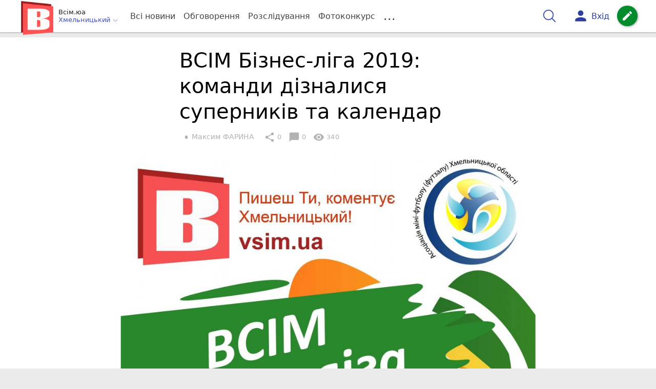

--- FILE ---
content_type: text/html; charset=UTF-8
request_url: https://vsim.ua/vsim-biznes-liga/vsim-biznes-liga-2019-komandi-diznalisya-supernikiv-ta-kalendar-10839197.html
body_size: 32293
content:
<!DOCTYPE html>
<html lang="uk">
<head>
    <meta charset=utf-8>
    <meta http-equiv=X-UA-Compatible content="IE=edge">
    <meta name=viewport content="width=device-width, initial-scale=1">
    <base href="//vsim.ua/">

            <meta property="fb:pages" content="190307047669704" />
    
    
    
                            
                        
    
                
                                
    
<title>ВСІМ Бізнес-ліга 2019: команди дізналися суперників та календар - vsim.ua</title>
<meta name="keywords" content="Спорт, ВСІМ Бізнес-ліга, футбол, Преміум-ліга" >
<meta name="description" content="[16:04:2019] ВСІМ Бізнес-ліга 2019: команди дізналися суперників та календар  ✔Новини від vsim.ua ✔ Тільки свіжі новини - слідкуйте разом з нами ✔ Коментарі ✔ Фото" >
<meta name="robots" content="max-image-preview:large">

    <meta property="og:title" content="ВСІМ Бізнес-ліга 2019: команди дізналися суперників та календар - vsim.ua" id="graf_title"/>
    <meta property="og:description" content="Відбулося жеребкування десятого сезону турніру з міні-футболу.	Дізнавайтесь склад груп та календар змагань." id="graf_description"/>
    <meta property="og:image" content="https://vsim.ua/img/cache/reference/news/0013/02/1201179-vsim-biznes-liga-2019-komandi-diznalisya-supernikiv-ta-kalendar.jpeg" id="graf_image"/>


    <link rel="canonical" href="https://vsim.ua/vsim-biznes-liga/vsim-biznes-liga-2019-komandi-diznalisya-supernikiv-ta-kalendar-10839197.html"/>

    <meta property="og:url" content="https://vsim.ua/vsim-biznes-liga/vsim-biznes-liga-2019-komandi-diznalisya-supernikiv-ta-kalendar-10839197.html" />
    <meta property="og:type" content="article" />
    <meta property="og:image:alt" content="ВСІМ Бізнес-ліга 2019: команди дізналися суперників та календар" />

    
            <meta property="article:author" content="https://www.facebook.com/maxim.faryna?fref=ts" />
    
            <meta property="article:publisher" content="https://www.facebook.com/vsim.ua" />
    
            <meta property="fb:app_id" content="512150655837218" />
    
    <link rel="preload" as="image" href="https://vsim.ua/img/cache/news_rtp_large/news/0013/02/1201179-vsim-biznes-liga-2019-komandi-diznalisya-supernikiv-ta-kalendar.jpeg?hash=2019-04-16-17-53-28">
    <link rel="preload" as="image" href="https://vsim.ua/img/cache/news_rtp_small/news/0013/02/1201179-vsim-biznes-liga-2019-komandi-diznalisya-supernikiv-ta-kalendar.jpeg?hash=2019-04-16-17-53-28">



                <script type="e5ebcb05345157a0c31d87ff-text/javascript">
            function loadScript(src, attr, attrValue) {
                const script = document.createElement('script');
                script.src = src;
                script.setAttribute(attr, attrValue);
                document.head.appendChild(script);
            }

            setTimeout(function() {
                loadScript("https://static.service-cmp.com/cmp/stub.js", "data-hash", 3307939721);
            }, 10000);
        </script>
    

                            <script id="gravitec_script" src="https://cdn.gravitec.net/storage/d9345397765ace7e36f5036f718db82e/client.js" async type="e5ebcb05345157a0c31d87ff-text/javascript"></script>
            
    
            <script type="e5ebcb05345157a0c31d87ff-text/javascript"> !(function () { window.googletag = window.googletag || {}; window.vmpbjs = window.vmpbjs || {}; window.vpb = window.vpb || {}; vpb.cmd = vpb.cmd || []; vpb.st=Date.now();  vpb.fastLoad = true; googletag.cmd = googletag.cmd || []; vmpbjs.cmd = vmpbjs.cmd || []; var cmds = []; try{ cmds = googletag.cmd.slice(0); googletag.cmd.length = 0; }catch(e){} var ready = false; function exec(cb) { return cb.call(googletag); } var overriden = false; googletag.cmd.push(function () { overriden = true; googletag.cmd.unshift = function (cb) { if (ready) { return exec(cb); } cmds.unshift(cb); if (cb._startgpt) { ready = true; for (var k = 0; k < cmds.length; k++) { exec(cmds[k]); } } }; googletag.cmd.push = function (cb) { if (ready) { return exec(cb); } cmds.push(cb); }; }); if(!overriden){ googletag.cmd.push = function (cb) { cmds.push(cb); }; googletag.cmd.unshift = function (cb) { cmds.unshift(cb); if (cb._startgpt) { ready = true; if (googletag.apiReady) { cmds.forEach(function (cb) { googletag.cmd.push(cb); }); } else { googletag.cmd = cmds; } } }; } var dayMs = 36e5, cb = parseInt(Date.now() / dayMs), vpbSrc = '//player.bidmatic.io/prebidlink/' + cb + '/wrapper_hb_306660_17264.js', pbSrc = vpbSrc.replace('wrapper_hb', 'hb'), gptSrc = '//securepubads.g.doubleclick.net/tag/js/gpt.js', c = document.head || document.body || document.documentElement; function loadScript(src, cb) { var s = document.createElement('script'); s.src = src; s.defer=false; c.appendChild(s); s.onload = cb; s.onerror = function(){ var fn = function(){}; fn._startgpt = true; googletag.cmd.unshift(fn); }; return s; } loadScript(pbSrc); loadScript(gptSrc); loadScript(vpbSrc); })() </script>
    
<script type="e5ebcb05345157a0c31d87ff-text/javascript">
    var gptadslots = [];
    var googletag = googletag || {cmd:[]};
</script>

    <script src="/bundles/twentyminutuamain/js/TwentyMinutUa/DocCookies.js?586fd039" type="e5ebcb05345157a0c31d87ff-text/javascript"></script>

    
            <script async type="e5ebcb05345157a0c31d87ff-application/javascript" src="https://news.google.com/swg/js/v1/swg-basic.js"></script>
<script type="e5ebcb05345157a0c31d87ff-text/javascript">
    window.google_donator = false;
    (self.SWG_BASIC = self.SWG_BASIC || []).push(basicSubscriptions => {

        basicSubscriptions.setOnEntitlementsResponse(entitlementsPromise => {
            entitlementsPromise.then(entitlements => {
                // Indicates that the user is subscriber or contributor
                if (entitlements.enablesThisWithCacheableEntitlements()) {
                    // hide the SwG dialog
                    basicSubscriptions.dismissSwgUI();
                    window.google_donator = true;

                } else {
                    window.google_donator = false;
                    if (docCookies.getItem('subscription_prompt_dismissed') !== 1) {
                        var date = new Date();
                        date.setTime(date.getTime() + 1000 * 60 * 60 * 12 );
                        docCookies.setItem('subscription_prompt_dismissed', 1, date, '/');
                    }
                }
            });
        });

        basicSubscriptions.init({
            type: "NewsArticle",
            isPartOfType: ["Product"],
            isPartOfProductId: "CAow7OqPCw:openaccess",
            clientOptions: {theme: "light", lang: "uk"},
        });
    });
</script>
    
    <script type="e5ebcb05345157a0c31d87ff-text/javascript">
    if(typeof(isReturningUser) == 'undefined') {
        var isReturningUser = false;
    }
    if(docCookies.hasItem('returning_user')) {
        isReturningUser = true;
    }

    googletag.cmd.push(function() {
        var mapping5 = googletag.sizeMapping()
            .addSize([992, 0], [[336, 280],[300, 400],[300, 400],[300, 250]])
            .addSize([320, 0], [[320, 50], [300, 400],[300, 250], [300, 50],[300, 100],[320, 100],[320, 180]])
            .addSize([0,0], [300, 250])
            .build();
                gptadslots.push(googletag.defineSlot('/45035109/vsim.ua/top_rectangle', [300, 250], 'div-gpt-ad-vsim.ua/top_rectangle')
            .defineSizeMapping(mapping5)
            .addService(googletag.pubads()));
                googletag.pubads().enableSingleRequest();
        googletag.pubads().setTargeting("ads", "show");

        if(isReturningUser) {
            googletag.pubads().setTargeting("user_type", "returning_user");
        } else {
            googletag.pubads().setTargeting("user_type", "new_user");
        }

        googletag.pubads().collapseEmptyDivs();
        googletag.enableServices();
    });
</script>
    <script type="text/plain" id="vpb-catfish-template">
<div class="vpb-catfish-container d-print-none" style="position:fixed;bottom:0px;right:0;left:0px;z-index:9998;background:rgba(255, 255, 255, 0.5)">
    <div class="vpb-ad" style="display: block;position: relative;margin:0px auto;">
        <span class="vpb-close-button" id="vpb-close-button"
              style="display: none;position: absolute;top:-15px;left:-2px;z-index:9999;cursor: pointer;">
            <img loading="lazy" src="[data-uri]"/>
        </span>
    </div>
</div>
</script>
    <script type="e5ebcb05345157a0c31d87ff-text/javascript">
        function catfish(div) {
            var gt = window.googletag || {};
            gt.cmd = gt.cmd || [];
            gt.cmd.push(function () {
                var adContainer = document.getElementById(div);
                if(adContainer.getAttribute('data-cat')==='1') return;
                adContainer.setAttribute('data-cat',1);
                var template = document.getElementById('vpb-catfish-template').innerHTML
                adContainer.innerHTML = template;
                var catId =  'vpb-ad-wrapped-generated-' + (Math.random() + Date.now());
                adContainer.id =catId;
                var innerWrapper = adContainer.getElementsByClassName('vpb-ad')[0];
                var closeBtn = adContainer.getElementsByClassName('vpb-close-button')[0];
                var newAdDiv = document.createElement('div');
                newAdDiv.id = div;
                newAdDiv.setAttribute('data-hb-catfish',catId);
                innerWrapper.appendChild(newAdDiv);
                googletag.pubads().addEventListener('slotRenderEnded', function (event) {
                    var slot = event.slot;
                    var slotId = slot.getSlotElementId();
                    if (slotId != div) return;
                    if (event.isEmpty) {
                        closeBtn.style.display = 'none';
                        adContainer.style.display = 'none';
                        return;
                    }
                    adContainer.style.display = 'block';
                    innerWrapper.style.width = event.size[0] + 'px';
                    innerWrapper.style.height = event.size[1] + 'px';
                    closeBtn.style.display = 'inline-block';
                    closeBtn.addEventListener('click', function () {
                        adContainer.parentElement.removeChild(adContainer);
                    });
                });

                                gt.display(div);
            });
        }
    </script>
    <script type="e5ebcb05345157a0c31d87ff-text/javascript">
        var ua = navigator.userAgent.toLowerCase();

        if(typeof(isReturningUser) == 'undefined') {
            var isReturningUser = false;
        }
        if(docCookies.hasItem('returning_user')) {
            isReturningUser = true;
        }

        if(ua.indexOf('mobile')==-1 && ua.indexOf('iphone')==-1 && ua.indexOf('ipad')==-1  && ua.indexOf('android')==-1) { //desktop
            var gptadslots = [];
            var googletag = googletag || {cmd:[]};
            window.googletag = window.googletag || {cmd: []};
            googletag.cmd.push(function() {
                var mapping1 = googletag.sizeMapping()
                    .addSize([1440,0], [[1366,90],[1280,90],[970,90],[1440,180],[980,120],[1350,180],[1180,120]])
                    .addSize([1366,0], [[1366,90],[1280,90],[970,90],[980,120],[1350,180],[1180,120]])
                    .addSize([1280,0], [[1280,90],[970,90],[980,120],[728,90],[1180,120]])
                    .addSize([1000,0], [[970,90],[980,120],[728,90]])
                    .addSize([800,0], [728,90])
                    .addSize([0,0], [970, 90])
                    .build();
                                gptadslots.push(googletag.defineSlot('/45035109/vsim.ua/catfish', [970,90], 'div-gpt-ad-vsim.ua/catfish')
                    .defineSizeMapping(mapping1)
                    .addService(googletag.pubads()));
                                googletag.pubads().enableSingleRequest();

                                googletag.pubads().setTargeting("ads", "show");
                
                if(isReturningUser) {
                    googletag.pubads().setTargeting("user_type", "returning_user");
                } else {
                    googletag.pubads().setTargeting("user_type", "new_user");
                }

                googletag.pubads().collapseEmptyDivs();
                googletag.enableServices();
            });
        } else { //mobile
            var gptadslots = [];
            var googletag = googletag || {cmd:[]};
            window.googletag = window.googletag || {cmd: []};
            googletag.cmd.push(function() {
                var mapping2 = googletag.sizeMapping()
                    .addSize([320,0], [[300,165],[320,100],[300,100],[320,50],[300,50]])
                    .addSize([300,0], [[300,100],[300,50]])
                    .addSize([0,0], [320, 100])
                    .build();
                                gptadslots.push(googletag.defineSlot('/45035109/vsim.ua/catfish', [320,100], 'div-gpt-ad-vsim.ua/catfish')
                    .defineSizeMapping(mapping2)
                    .addService(googletag.pubads()));
                                googletag.pubads().enableSingleRequest();
                                googletag.pubads().setTargeting("ads", "show");
                
                if(isReturningUser) {
                    googletag.pubads().setTargeting("user_type", "returning_user");
                } else {
                    googletag.pubads().setTargeting("user_type", "new_user");
                }


                googletag.pubads().collapseEmptyDivs();
                googletag.enableServices();
            });
        }
    </script>


    
<script type="e5ebcb05345157a0c31d87ff-text/javascript">
    window.TwentyMinutUa = {};
    window.TwentyMinutUa.data = {};
    window.TwentyMinutUa.data.offline = {
        'resources': []
    };
    window.TwentyMinutUa.routes = {
        'pulls.pulls_at_main': 'https://vsim.ua/pulls/pulls_at_main',
        'comment.share': '/comment/share',
        'comment.form': '/comment/form',
        'layout.header': '/layout/header?routeName=news.page',
        'layout.modal_menu': '/layout/modal_menu?routeName=news.page',
        'comment.user_info': '/comment/user_info',
        'subscriptions.subscribe': '/subscriptions/subscribe',
        'comment.attache': '/comment/attache',
        'ajax.search.list': '/ajax_search',
        'pdf.download': '/pdf/download',
        'get.news.views': '/news/get_views/__news_id__',
        'news_ajax.donate.collected': '/news_ajax/donate/collected'
    };
    window.TwentyMinutUa.data.SubscriberLife = {
        'wait_time_modifier': 1
    };
    window.TwentyMinutUa.data.is_mobile = 0;
    window.TwentyMinutUa.data.banners = {
        'ZONE_HEAD_1200x3000': [344],
        'ZONE_MOB_300x250_1': [357],
        'ZONE_ARTICLE_300x250': [325]
    };
</script>
    
<script type="e5ebcb05345157a0c31d87ff-text/javascript">
    (function(){
        var style_assets = '';
                style_assets = '/css/6b5d4bd.css?586fd039';
        


        var js_assets = '';
                js_assets = '/js/cbd557c.js?586fd039';
        

        style_assets = style_assets.split("?")[0];
        js_assets = js_assets.split("?")[0];

        window.TwentyMinutUa.data.offline_assets = [
            style_assets,
            js_assets
        ];
    })();
</script>


            
<script type="e5ebcb05345157a0c31d87ff-text/javascript" src="/js/ed8d0db.js?586fd039"></script>

    

            
    <link rel="preload" href="/css/6b5d4bd.css?586fd039"
          as="style">
    <link href="/css/6b5d4bd.css?586fd039" rel="stylesheet" type="text/css">


<!--[if lt IE 9]>
<script src="/bundles/twentyminutuamain/js/html5shiv.min.js?586fd039"></script>
<script src="/bundles/twentyminutuamain/js/respond.min.js?586fd039"></script>
<![endif]-->

<link rel="apple-touch-icon" sizes="180x180" href="/favicons/vsim.ua/apple-touch-icon.png">
<link rel="icon" type="image/png" sizes="32x32" href="/favicons/vsim.ua/favicon-32x32.png">
<link rel="icon" type="image/png" sizes="16x16" href="/favicons/vsim.ua/favicon-16x16.png">
<link rel="manifest" href="/favicons/vsim.ua/site.webmanifest">
<link rel="mask-icon" href="/favicons/vsim.ua/safari-pinned-tab.svg" color="#5bbad5">
<link rel="shortcut icon" href="/favicons/vsim.ua/favicon.ico">
<meta name="apple-mobile-web-app-title" content="vsim.ua">
<meta name="application-name" content="vsim.ua">
<meta name="msapplication-TileColor" content="#da532c">
<meta name="theme-color" content="#ffffff">    

    
    <script type="e5ebcb05345157a0c31d87ff-text/javascript">
        window.dataLayer = window.dataLayer = [];
        window.dataLayer.push({ 'author': 'Максим ФАРИНА', });
        window.dataLayer.push({ 'publish_date': '16/04/2019', });
    </script>

<script type="e5ebcb05345157a0c31d87ff-text/javascript">
        if (typeof ga !== 'function') {
        window.ga = function (set, name, value, value2){
            if(name == 'event'){
                window.dataLayer.push({value: value2});
                return;
            }

            window.dataLayer.push({name: value});
        }
    }
</script>













                <!-- Google Tag Manager -->
<script type="e5ebcb05345157a0c31d87ff-text/javascript">(function(w,d,s,l,i){w[l]=w[l]||[];w[l].push({'gtm.start':
new Date().getTime(),event:'gtm.js'});var f=d.getElementsByTagName(s)[0],
j=d.createElement(s),dl=l!='dataLayer'?'&l='+l:'';j.async=true;j.src=
'https://www.googletagmanager.com/gtm.js?id='+i+dl;f.parentNode.insertBefore(j,f);
})(window,document,'script','dataLayer','GTM-TST74WS');</script>
<!-- End Google Tag Manager -->

    


        

    <script src="https://accounts.google.com/gsi/client" async defer type="e5ebcb05345157a0c31d87ff-text/javascript"></script>

            <script type="e5ebcb05345157a0c31d87ff-text/javascript">
            !function(t,e){var o,n,p,r;e.__SV||(window.posthog=e,e._i=[],e.init=function(i,s,a){function g(t,e){var o=e.split(".");2==o.length&&(t=t[o[0]],e=o[1]),t[e]=function(){t.push([e].concat(Array.prototype.slice.call(arguments,0)))}}(p=t.createElement("script")).type="text/javascript",p.crossOrigin="anonymous",p.async=!0,p.src=s.api_host.replace(".i.posthog.com","-assets.i.posthog.com")+"/static/array.js",(r=t.getElementsByTagName("script")[0]).parentNode.insertBefore(p,r);var u=e;for(void 0!==a?u=e[a]=[]:a="posthog",u.people=u.people||[],u.toString=function(t){var e="posthog";return"posthog"!==a&&(e+="."+a),t||(e+=" (stub)"),e},u.people.toString=function(){return u.toString(1)+".people (stub)"},o="init capture register register_once register_for_session unregister unregister_for_session getFeatureFlag getFeatureFlagPayload isFeatureEnabled reloadFeatureFlags updateEarlyAccessFeatureEnrollment getEarlyAccessFeatures on onFeatureFlags onSessionId getSurveys getActiveMatchingSurveys renderSurvey canRenderSurvey getNextSurveyStep identify setPersonProperties group resetGroups setPersonPropertiesForFlags resetPersonPropertiesForFlags setGroupPropertiesForFlags resetGroupPropertiesForFlags reset get_distinct_id getGroups get_session_id get_session_replay_url alias set_config startSessionRecording stopSessionRecording sessionRecordingStarted captureException loadToolbar get_property getSessionProperty createPersonProfile opt_in_capturing opt_out_capturing has_opted_in_capturing has_opted_out_capturing clear_opt_in_out_capturing debug".split(" "),n=0;n<o.length;n++)g(u,o[n]);e._i.push([i,s,a])},e.__SV=1)}(document,window.posthog||[]);
            posthog.init('phc_D78kmFiQXsozYaV1lc1gZav8Bm5z2H3WLOVhBgvWZEY',{api_host:'https://us.i.posthog.com', person_profiles: 'always'});
        </script>

    
    

            </head>

<body class="template  ">


    <div id="g_id_onload"
         data-client_id="218226485810-uqk03eati6qp5glmb6e91f2u24152enh.apps.googleusercontent.com"
         data-callback="handleCredentialResponse"
         data-moment_callback="logMomentNotification">
    </div>
    <script type="e5ebcb05345157a0c31d87ff-text/javascript">
        function handleCredentialResponse(response) {
            window.dataLayer.push({'authorization': 'form_click_google_one_tap'});
            var path = "/site_login/login/google_sign_in";
            $.ajax({
                url: path,
                xhrFields: { withCredentials: true },
                dataType: 'json',
                data: response
            }).done(function(data) {
                if(data.is_logined) {
                    window.dataLayer.push({'authorization': 'form_finish_google_one_tap'});
                    location.href = location.href;
                }
            });
        }

        function logMomentNotification(notification) {
            if (notification.isDisplayed()) {
                window.dataLayer.push({'authorization': 'form_view_google_one_tap'});
            }
        }
    </script>




    <!-- Google Tag Manager (noscript) -->
<noscript><iframe src="https://www.googletagmanager.com/ns.html?id=GTM-TST74WS"
height="0" width="0" style="display:none;visibility:hidden"></iframe></noscript>
<!-- End Google Tag Manager (noscript) -->




<div id="wrapper">

            

<nav class="navbar navbar-main">
    <div class="container">
        
<div class="navbar-header">
    <div role="button" class="navbar-toggle collapsed" data-toggle="modal" data-target=".modal-menu">
        <span class="icon-bar"></span>
        <span class="icon-bar"></span>
        <span class="icon-bar"></span>
            </div>
    <a class="navbar-brand "

                      href="/"
           >
        <img src="/img/Logo_new_vsim_v8.png" alt="RIA" decoding="sync" fetchpriority="high">
    </a>
    <div class="dropdown pull-left">
        <div class="dropdown-town">
            <p>Всім.юа</p>
        <div class="dropdown-toggle" data-toggle="dropdown" role="button" aria-haspopup="true"
         aria-expanded="false">Хмельницький <svg height="12" width="12" xmlns="http://www.w3.org/2000/svg" fill="none" viewBox="0 0 24 24" stroke-width="1.5" stroke="currentColor" class="fa">
                                <path stroke-linecap="round" stroke-linejoin="round" d="m19.5 8.25-7.5 7.5-7.5-7.5" />
                            </svg>
    </div>

    <ul class="dropdown-menu">

                                    <li><a href="/">Хмельницький</a></li>
                    
                                    <li><a href="//vn.20minut.ua/">Вінниця</a></li>
                                                <li><a href="//zt.20minut.ua/">Житомир</a></li>
                                                <li><a href="//te.20minut.ua/">Тернопіль</a></li>
                                                <li><a href="//koziatyn.info/">Козятин</a></li>
                                        
    </ul>
</div>
    </div>
</div>

<ul class="nav navbar-nav navbar-right user_block">
    <li class="search" id="search-header">
        <div id="sb-search" class="sb-search">
            <form action="/search" class="js_ajax_search_container">
                <input class="sb-search-input" placeholder="Пошук..."
                       type="search" value="" name="query" id="search" autocomplete="off">
                <input class="sb-search-submit" type="submit" value="">
                <span class="sb-icon-search">
                    <svg xmlns="http://www.w3.org/2000/svg" fill="none" height="30" width="30" viewBox="0 0 24 24" stroke-width="1.5" stroke="currentColor">
                        <path stroke-linecap="round" stroke-linejoin="round" d="m21 21-5.197-5.197m0 0A7.5 7.5 0 1 0 5.196 5.196a7.5 7.5 0 0 0 10.607 10.607Z" />
                    </svg>
                </span>

                <div class="row news news-list">
                    <div class="col-md-12 col-sm-12 js_ajax_auto_complete">
                    </div>
                </div>
            </form>
        </div>
    </li>

            <li class="user hidden-xs">
            <a href="#" class="showLoginPopup">
                <i class="material-icons">person</i>
                        <span class="hidden-xs hidden-sm">
                            Вхід                        </span>
            </a>
        </li>
    
    <li class="btn-add">
        <a href="/pre_add_my_news" class="btn btn-success" data-toggle="tooltip" data-placement="bottom" title="Написати новину">
            <i class="material-icons">create</i>
        </a>
    </li>
</ul>

        <!-- Collect the nav links, forms, and other content for toggling -->
        <div class="collapse navbar-collapse nav-scroller" id="menu">

            
<ul class="nav navbar-nav">
    <li class="visible-xs">
        <a class="navbar-brand custom-logo"  href="/" >
            <img width="53" height="56" src="/img/Logo_new_vsim_v8.png" alt="RIA" decoding="sync" fetchpriority="high">
        </a>
        <div class="dropdown">
            <div class="dropdown-town">
                                    <p>Всім.юа</p>
                                <div role="button" class="dropdown-toggle js_mobile_city_menu">
                    Хмельницький <svg height="12" width="12" xmlns="http://www.w3.org/2000/svg" fill="none" viewBox="0 0 24 24" stroke-width="1.5" stroke="currentColor" class="fa">
                                <path stroke-linecap="round" stroke-linejoin="round" d="m19.5 8.25-7.5 7.5-7.5-7.5" />
                            </svg>
                </div>
            </div>
        </div>
    </li>


    <li class="">
        <a  href="/allnews" >
            Всі новини
        </a>
    </li>

    <li class="">
        <a  href="/mostcomment" >
            Обговорення
        </a>
    </li>

            <li class="">

                            <a href="/analitika-i-publicistika">
                    Розслідування
                </a>
            
        </li>
    
                
        <li class="">
                    <a href="/completed_competitions">Фотоконкурс</a>
            </li>

    <li class="dropdown dropdown-category">
        <a href="#" class="dropdown-toggle" data-toggle="dropdown" role="button">...</a>
        <div class="dropdown-menu">
            <div class="container">
                <div class="row">
                    <div class="col-lg-9 col-lg-offset-2">
                        <ul class="list-inline">
                            <li>
                                <a href="/Podii">
                                    Події
                                </a>
                            </li>
                            <li>
                                <a href="/Groshi">
                                    Гроші
                                </a>
                            </li>
                            <li>
                                <a href="/DTP">
                                    Дороги і транспорт
                                </a>
                            </li>
                            <li>
                                <a href="/Osvita">
                                    Освіта
                                </a>
                            </li>

                                                            <li>
                                    <a href="/IT-novyny">
                                        Iт-новини
                                    </a>
                                </li>
                            
                            <li>
                                <a href="/Kryminal">
                                    Кримінал
                                </a>
                            </li>
                            <li>
                                <a href="/Polityka">
                                    Політика
                                </a>
                            </li>
                            <li>
                                <a href="/Pres-sluzhby">
                                    Пресслужби
                                </a>
                            </li>
                            <li>
                                <a href="/Foto-dnya">
                                    Фото дня
                                </a>
                            </li>
                            <li>
                                <a href="/infographics">
                                    Інфографіка
                                </a>
                            </li>

                                                    </ul>
                        <ul class="list-inline">
                            <li>
                                <a href="/Sport">
                                    Спорт
                                </a>
                            </li>
                            <li>
                                <a href="/Zdorovya">
                                    Здоров’я
                                </a>
                            </li>
                            <li>
                                <a href="/Podorozhi">
                                    Подорожі
                                </a>
                            </li>
                            <li>
                                <a href="/Kult-podii">
                                    Культурний відпочинок
                                </a>
                            </li>
                            <li>
                                <a href="/Vin-i-Vona">
                                    Він і вона
                                </a>
                            </li>
                            <li>
                                <a href="/Nashe-mynule">
                                    Наше минуле
                                </a>
                            </li>
                            <li>
                                <a href="/novini-kompanij">
                                    Новини компаній
                                </a>
                            </li>
                            <li>
                                <a href="/Reviews">
                                    Огляди
                                </a>
                            </li>
                            <li>
                                <a href="/Pogoda">
                                    Погода
                                </a>
                            </li>

                            
                                                            <li>
                                    <a href="/robota-u-khmelnytskomu">
                                        Робота в Хмельницькому. Вакансії
                                    </a>
                                </li>
                            
                        </ul>
                        <ul class="list-inline">
                            <li>
                                <a href="/Vid-Chytachiv">
                                    Від читачів
                                </a>
                            </li>
                            <li>
                                <a href="/blogs">
                                    Блоги
                                </a>
                            </li>
                        </ul>
                    </div>
                </div>
            </div>
        </div>
    </li>
</ul>




        </div><!-- /.navbar-collapse -->
    </div><!-- /.container -->
</nav>
    
        
            
                    <div class="container-fluid">
                            </div>
            


    
    <noscript>
        <img loading="lazy" src="/news/views/10839197?csrfToken=61053" width="1" height="1" style="visibility: hidden;" alt="img"/>
    </noscript>

    <script type="e5ebcb05345157a0c31d87ff-text/javascript">
        var oImg=document.createElement("img");
        oImg.setAttribute('src', "\/news\/views\/10839197?csrfToken=61053");
    </script>



    <div id="news_page_layout" data-news="10839197"
         data-image="https://vsim.ua/img/cache/news_new_m/news/0013/02/1201179-vsim-biznes-liga-2019-komandi-diznalisya-supernikiv-ta-kalendar.jpeg?hash=2019-04-16-17-53-28"
         data-emotion=""></div>

    <div id="news__page"></div>


    
<script class="schema_org" type="application/ld+json">
    {"@context":"https:\/\/schema.org\/","@type":"NewsArticle","mainEntityOfPage":{"@type":"WebPage","@id":"https:\/\/vsim.ua\/vsim-biznes-liga\/vsim-biznes-liga-2019-komandi-diznalisya-supernikiv-ta-kalendar-10839197.html"},"headline":"\u0412\u0421\u0406\u041c \u0411\u0456\u0437\u043d\u0435\u0441-\u043b\u0456\u0433\u0430 2019: \u043a\u043e\u043c\u0430\u043d\u0434\u0438 \u0434\u0456\u0437\u043d\u0430\u043b\u0438\u0441\u044f \u0441\u0443\u043f\u0435\u0440\u043d\u0438\u043a\u0456\u0432 \u0442\u0430 \u043a\u0430\u043b\u0435\u043d\u0434\u0430\u0440","description":"[16:04:2019] \u0412\u0421\u0406\u041c \u0411\u0456\u0437\u043d\u0435\u0441-\u043b\u0456\u0433\u0430 2019: \u043a\u043e\u043c\u0430\u043d\u0434\u0438 \u0434\u0456\u0437\u043d\u0430\u043b\u0438\u0441\u044f \u0441\u0443\u043f\u0435\u0440\u043d\u0438\u043a\u0456\u0432 \u0442\u0430 \u043a\u0430\u043b\u0435\u043d\u0434\u0430\u0440","keywords":"\u0421\u043f\u043e\u0440\u0442, \u0412\u0421\u0406\u041c \u0411\u0456\u0437\u043d\u0435\u0441-\u043b\u0456\u0433\u0430, \u0444\u0443\u0442\u0431\u043e\u043b, \u041f\u0440\u0435\u043c\u0456\u0443\u043c-\u043b\u0456\u0433\u0430","articleBody":"\u0412\u0436\u0435 20 \u043a\u0432\u0456\u0442\u043d\u044f \u0432\u0456\u0434\u0431\u0443\u0434\u0443\u0442\u044c\u0441\u044f \u043f\u0435\u0440\u0448\u0456 \u043c\u0430\u0442\u0447\u0456 \u0434\u0435\u0441\u044f\u0442\u043e\u0433\u043e \u044e\u0432\u0456\u043b\u0435\u0439\u043d\u043e\u0433\u043e \u0441\u0435\u0437\u043e\u043d\u0443 \u0412\u0421\u0406\u041c \u0411\u0456\u0437\u043d\u0435\u0441-\u043b\u0456\u0433\u0438. \u0426\u044c\u043e\u0433\u043e\u0440\u0456\u0447 \u0441\u043f\u0456\u0432\u043e\u0440\u0433\u0430\u043d\u0456\u0437\u0430\u0442\u043e\u0440\u0430\u043c\u0438 \u0442\u0443\u0440\u043d\u0456\u0440\u0443 \u0437 \u043c\u0456\u043d\u0456-\u0444\u0443\u0442\u0431\u043e\u043b\u0443 \u0431\u0443\u0434\u0443\u0442\u044c \u0441\u0430\u0439\u0442 vsim.ua \u0456 \u0410\u0441\u043e\u0446\u0456\u0430\u0446\u0456\u044f \u043c\u0456\u043d\u0456-\u0444\u0443\u0442\u0431\u043e\u043b\u0443 (\u0444\u0443\u0442\u0437\u0430\u043b\u0443) \u0425\u043c\u0435\u043b\u044c\u043d\u0438\u0446\u044c\u043a\u043e\u0457 \u043e\u0431\u043b\u0430\u0441\u0442\u0456. \u041c\u0438 \u043e\u0431\u2019\u0454\u0434\u043d\u0430\u043b\u0438\u0441\u044f, \u0449\u043e\u0431 \u0437\u0440\u043e\u0431\u0438\u0442\u0438 \u0441\u043f\u043e\u0440\u0442\u0438\u0432\u043d\u0435 \u0441\u0432\u044f\u0442\u043e \u0434\u043b\u044f \u0432\u0430\u0441 \u0449\u0435 \u043a\u0440\u0430\u0449\u0438\u043c. \u0410 \u0441\u044c\u043e\u0433\u043e\u0434\u043d\u0456, 16 \u043a\u0432\u0456\u0442\u043d\u044f, \u043f\u0440\u043e\u0432\u0435\u043b\u0438 \u0441\u043f\u0456\u043b\u044c\u043d\u0435 \u0436\u0435\u0440\u0435\u0431\u043a\u0443\u0432\u0430\u043d\u043d\u044f \u0412\u0421\u0406\u041c \u0411\u0456\u0437\u043d\u0435\u0441-\u043b\u0456\u0433\u0438 \u0432\u0456\u0434\u043a\u0440\u0438\u0442\u043e\u0433\u043e \u0447\u0435\u043c\u043f\u0456\u043e\u043d\u0430\u0442\u0443 \u0425\u043c\u0435\u043b\u044c\u043d\u0438\u0446\u044c\u043a\u043e\u0433\u043e \u0437 \u043c\u0456\u043d\u0456-\u0444\u0443\u0442\u0431\u043e\u043b\u0443 \u0441\u0435\u0440\u0435\u0434 \u043f\u0456\u0434\u043f\u0440\u0438\u0454\u043c\u0441\u0442\u0432 \u0443 \u0440\u0430\u043c\u043a\u0430\u0445 \u043f\u0440\u043e\u0435\u043a\u0442\u0443 \u041f\u0440\u0435\u043c\u0456\u0443\u043c-\u043b\u0456\u0433\u0430 \u0441\u0435\u0437\u043e\u043d\u0443 2019 \u0440\u043e\u043a\u0456\u0432.\n\n\u0421\u043f\u043e\u0447\u0430\u0442\u043a\u0443 \u0441\u0432\u043e\u0457 \u043d\u043e\u043c\u0435\u0440\u0438 \u0434\u0456\u0437\u043d\u0430\u043b\u0438\u0441\u044f \u0443\u0447\u0430\u0441\u043d\u0438\u043a\u0438 \u043b\u0456\u0433\u0438 \u0434\u043b\u044f \u043a\u043e\u043c\u0430\u043d\u0434, \u0437\u0430 \u044f\u043a\u0456 \u0432\u0438\u0441\u0442\u0443\u043f\u0430\u0442\u0438\u043c\u0443\u0442\u044c \u043e\u0444\u0456\u0446\u0456\u0439\u043d\u043e \u043e\u0444\u043e\u0440\u043c\u043b\u0435\u043d\u0456 \u043f\u0440\u0430\u0446\u0456\u0432\u043d\u0438\u043a\u0438. \u0423 \u043d\u0456\u0439 \u0433\u0440\u0430\u0442\u0438\u043c\u0443\u0442\u044c \u0448\u0456\u0441\u0442\u044c \u043a\u043e\u043c\u0430\u043d\u0434. \u0417\u0430 \u0440\u0435\u0437\u0443\u043b\u044c\u0442\u0430\u0442\u0430\u043c\u0438 \u0436\u0435\u0440\u0435\u0431\u043a\u0443\u0432\u0430\u043d\u043d\u044f \u043a\u043e\u043c\u0430\u043d\u0434\u0438 \u0437\u0456\u0433\u0440\u0430\u044e\u0442\u044c \u0437\u0430 \u043d\u0430\u0441\u0442\u0443\u043f\u043d\u0438\u043c \u043a\u0430\u043b\u0435\u043d\u0434\u0430\u0440\u0435\u043c:\n1 \u0442\u0443\u0440\n\u041f\u0410\u0422 \u201c\u0423\u043a\u0440\u0435\u043b\u0435\u043a\u0442\u0440\u043e\u0430\u043f\u0430\u0440\u0430\u0442\u201d \u2013\u00a0\u0422\u041e\u0412 \u201c\u0425\u043c\u0435\u043b\u044c\u043d\u0438\u0446\u044c\u043a-\u043c\u043b\u0438\u043d\u201d\n\u0423\u043a\u0440\u043f\u0440\u043e\u043f\u043b\u0430\u0441\u0442 \u2013\u00a0\u0417\u0431\u0456\u0440\u043d\u0430 \u044e\u0440\u0438\u0441\u0442\u0456\u0432\n\u0417\u043e\u043b\u043e\u0442\u0438\u0439 \u0413\u0440\u0438\u0444\u043e\u043d \u2013\u00a0\u0410\u0422 \u201c\u0425\u043c\u0435\u043b\u044c\u043d\u0438\u0446\u044c\u043a\u043e\u0431\u043b\u0435\u043d\u0435\u0440\u0433\u043e\u201d\n2 \u0442\u0443\u0440\n\u041f\u0410\u0422 \u201c\u0423\u043a\u0440\u0435\u043b\u0435\u043a\u0442\u0440\u043e\u0430\u043f\u0430\u0440\u0430\u0442\u201d \u2013\u00a0\u0423\u043a\u0440\u043f\u0440\u043e\u043f\u043b\u0430\u0441\u0442\n\u0417\u0431\u0456\u0440\u043d\u0430 \u044e\u0440\u0438\u0441\u0442\u0456\u0432 \u2013\u00a0\u0417\u043e\u043b\u043e\u0442\u0438\u0439 \u0413\u0440\u0438\u0444\u043e\u043d\n\u0422\u041e\u0412 \u201c\u0425\u043c\u0435\u043b\u044c\u043d\u0438\u0446\u044c\u043a-\u043c\u043b\u0438\u043d\u201d \u2013\u00a0\u0410\u0422 \u201c\u0425\u043c\u0435\u043b\u044c\u043d\u0438\u0446\u044c\u043a\u043e\u0431\u043b\u0435\u043d\u0435\u0440\u0433\u043e\u201d\n3 \u0442\u0443\u0440\n\u0417\u043e\u043b\u043e\u0442\u0438\u0439 \u0413\u0440\u0438\u0444\u043e\u043d \u2013\u00a0\u041f\u0410\u0422 \u201c\u0423\u043a\u0440\u0435\u043b\u0435\u043a\u0442\u0440\u043e\u0430\u043f\u0430\u0440\u0430\u0442\u201d\n\u0423\u043a\u0440\u043f\u0440\u043e\u043f\u043b\u0430\u0441\u0442 \u2013\u00a0\u0422\u041e\u0412 \u201c\u0425\u043c\u0435\u043b\u044c\u043d\u0438\u0446\u044c\u043a-\u043c\u043b\u0438\u043d\u201d\n\u0410\u0422 \u201c\u0425\u043c\u0435\u043b\u044c\u043d\u0438\u0446\u044c\u043a\u043e\u0431\u043b\u0435\u043d\u0435\u0440\u0433\u043e\u201d \u2013\u00a0\u0417\u0431\u0456\u0440\u043d\u0430 \u044e\u0440\u0438\u0441\u0442\u0456\u0432\n4 \u0442\u0443\u0440\n\u0422\u041e\u0412 \u201c\u0425\u043c\u0435\u043b\u044c\u043d\u0438\u0446\u044c\u043a-\u043c\u043b\u0438\u043d\u201d \u2013\u00a0\u0417\u0431\u0456\u0440\u043d\u0430 \u044e\u0440\u0438\u0441\u0442\u0456\u0432\n\u041f\u0410\u0422 \u201c\u0423\u043a\u0440\u0435\u043b\u0435\u043a\u0442\u0440\u043e\u0430\u043f\u0430\u0440\u0430\u0442\u201d \u2013\u00a0\u0410\u0422 \u201c\u0425\u043c\u0435\u043b\u044c\u043d\u0438\u0446\u044c\u043a\u043e\u0431\u043b\u0435\u043d\u0435\u0440\u0433\u043e\u201d\n\u0423\u043a\u0440\u043f\u0440\u043e\u043f\u043b\u0430\u0441\u0442 \u2013\u00a0\u0417\u043e\u043b\u043e\u0442\u0438\u0439 \u0413\u0440\u0438\u0444\u043e\u043d\n5 \u0442\u0443\u0440\n\u0417\u0431\u0456\u0440\u043d\u0430 \u044e\u0440\u0438\u0441\u0442\u0456\u0432 \u2013\u00a0\u041f\u0410\u0422 \u201c\u0423\u043a\u0440\u0435\u043b\u0435\u043a\u0442\u0440\u043e\u0430\u043f\u0430\u0440\u0430\u0442\u201d\n\u0410\u0422 \u201c\u0425\u043c\u0435\u043b\u044c\u043d\u0438\u0446\u044c\u043a\u043e\u0431\u043b\u0435\u043d\u0435\u0440\u0433\u043e\u201d \u2013\u00a0\u0423\u043a\u0440\u043f\u0440\u043e\u043f\u043b\u0430\u0441\u0442\n\u0417\u043e\u043b\u043e\u0442\u0438\u0439 \u0413\u0440\u0438\u0444\u043e\u043d \u2013\u00a0\u0422\u041e\u0412 \u201c\u0425\u043c\u0435\u043b\u044c\u043d\u0438\u0446\u044c\u043a-\u043c\u043b\u0438\u043d\u201d\n\n\u0414\u043e\u0434\u0430\u043c\u043e, \u0449\u043e 6 \u043a\u043e\u043c\u0430\u043d\u0434 \u0437\u0456\u0433\u0440\u0430\u044e\u0442\u044c \u0442\u0443\u0440\u043d\u0456\u0440 \u0432 \u043e\u0434\u043d\u0435 \u043a\u043e\u043b\u043e. \u041a\u043e\u0436\u043d\u0430 \u043a\u043e\u043c\u0430\u043d\u0434\u0430 \u043f\u043e \u0440\u0430\u0437\u0443 \u0437\u0456\u0433\u0440\u0430\u044e\u0442\u044c \u0456\u0437 \u043a\u043e\u0436\u043d\u0438\u043c \u0441\u0443\u043f\u0435\u0440\u043d\u0438\u043a\u043e\u043c. \u0417\u0430 \u043f\u0456\u0434\u0441\u0443\u043c\u043a\u0430\u043c\u0438 \u0432\u0438\u0437\u043d\u0430\u0447\u0438\u0442\u044c\u0441\u044f \u0447\u0435\u043c\u043f\u0456\u043e\u043d \u0442\u0430 \u043f\u0440\u0438\u0437\u0435\u0440\u0438 \u0412\u0421\u0406\u041c \u0411\u0456\u0437\u043d\u0435\u0441-\u043b\u0456\u0433\u0438 \u0441\u0435\u0440\u0435\u0434 \u043f\u0456\u0434\u043f\u0440\u0438\u0454\u043c\u0441\u0442\u0432.\n\u0412 \u0434\u0440\u0443\u0433\u0456\u0439 \u0447\u0430\u0441\u0442\u0438\u043d\u0456 \u0436\u0435\u0440\u0435\u0431\u043a\u0443\u0432\u0430\u043d\u043d\u044f \u0431\u0443\u043b\u043e \u0432\u0438\u0437\u043d\u0430\u0447\u0435\u043d\u043e \u0441\u043a\u043b\u0430\u0434 \u0433\u0440\u0443\u043f \u0432 \u0437\u0430\u0433\u0430\u043b\u044c\u043d\u0456\u0439 \u0412\u0421\u0406\u041c \u0411\u0456\u0437\u043d\u0435\u0441-\u043b\u0456\u0437\u0456, \u0434\u0435 \u0432\u0438\u0441\u0442\u0443\u043f\u0430\u0442\u0438\u043c\u0443\u0442\u044c \u043a\u043e\u043c\u0430\u043d\u0434\u0438 \u0456\u0437 \u0434\u043e\u0432\u0456\u043b\u044c\u043d\u043e\u044e \u0437\u0430\u044f\u0432\u043a\u043e\u044e \u0433\u0440\u0430\u0432\u0446\u0456\u0432. \u0423 \u043d\u0456\u0439 \u0431\u0443\u0434\u0435 24 \u0443\u0447\u0430\u0441\u043d\u0438\u043a\u0438. \u041d\u0430 \u0433\u0440\u0443\u043f\u043e\u0432\u043e\u043c\u0443 \u0435\u0442\u0430\u043f\u0456 \u0432\u043e\u043d\u0438 \u0441\u0444\u043e\u0440\u043c\u0443\u044e\u0442\u044c 8 \u0433\u0440\u0443\u043f \u043f\u043e 3 \u043a\u043e\u043c\u0430\u043d\u0434\u0438. \u041a\u043e\u0436\u043d\u0430 \u043a\u043e\u043c\u0430\u043d\u0434\u0430 \u043f\u043e \u0440\u0430\u0437\u0443 \u0437\u0456\u0433\u0440\u0430\u0454 \u0456\u0437 \u043a\u043e\u0436\u043d\u0438\u043c \u0441\u0443\u043f\u0435\u0440\u043d\u0438\u043a\u043e\u043c. \u0414\u043e \u215b \u0444\u0456\u043d\u0430\u043b\u0443 \u0432\u0438\u0445\u043e\u0434\u044f\u0442\u044c \u043f\u043e 2 \u043a\u0440\u0430\u0449\u0438\u0445 \u043a\u043e\u043c\u0430\u043d\u0434\u0438 \u0437 \u0433\u0440\u0443\u043f\u0438. \u0420\u0435\u0448\u0442\u0430 \u043a\u043e\u043c\u0430\u043d\u0434 \u043f\u043e\u0437\u043c\u0430\u0433\u0430\u044e\u0442\u044c\u0441\u044f \u0437\u0430 \u043a\u0443\u0431\u043e\u043a \u0441\u0430\u0439\u0442\u0443 MoeMisto.ua.\n\n\u0421\u043a\u043b\u0430\u0434 \u0433\u0440\u0443\u043f:\nA\n\r\n\tWOODMALL\r\n\tBeerloga\r\n\tSIA \u041c\u0435\u0431\u043b\u0456\r\n\n1 \u0442\u0443\u0440\nSIA \u041c\u0435\u0431\u043b\u0456 \u2013\u00a0WOODMALL\n2 \u0442\u0443\u0440\nBeerloga \u2013\u00a0SIA \u041c\u0435\u0431\u043b\u0456\n3 \u0442\u0443\u0440\nWOODMALL \u2013\u00a0Beerloga\nB\n\r\n\t\u0410\u043b\u043c\u0430\u0437\r\n\tFoletti\r\n\tAgora\r\n\n1 \u0442\u0443\u0440\nAgora \u2013\u00a0\u0410\u043b\u043c\u0430\u0437\n2 \u0442\u0443\u0440\nFoletti \u2013\u00a0Agora\n3 \u0442\u0443\u0440\n\u0410\u043b\u043c\u0430\u0437 \u2013\u00a0Foletti\nC\n\r\n\tDream Team\r\n\t\u041d\u043e\u0441\u043e\u0440\u043e\u0433-\u041c\u0435\u0431\u043b\u0456-\u041b\u0456\u0434\u0435\u0440\r\n\tFrisor\r\n\n1 \u0442\u0443\u0440\nFrisor \u2013\u00a0Dream Team\n2 \u0442\u0443\u0440\n\u041d\u043e\u0441\u043e\u0440\u043e\u0433-\u041c\u0435\u0431\u043b\u0456-\u041b\u0456\u0434\u0435\u0440 \u2013\u00a0Frisor\n3 \u0442\u0443\u0440\nDream Team \u2013\u00a0\u041d\u043e\u0441\u043e\u0440\u043e\u0433-\u041c\u0435\u0431\u043b\u0456-\u041b\u0456\u0434\u0435\u0440\nD\n\r\n\t\u0410\u0443\u0434\u0456\r\n\tChadotoys-\u0414\u042e\u0421\u0428\r\n\t\u0406\u043d\u0442\u0435\u0440\u043f\u0440\u043e\u0434\u0441\u0435\u0440\u0432\u0456\u0441\r\n\n1 \u0442\u0443\u0440\n\u0406\u043d\u0442\u0435\u0440\u043f\u0440\u043e\u0434\u0441\u0435\u0440\u0432\u0456\u0441 \u2013\u00a0\u0410\u0443\u0434\u0456\n2 \u0442\u0443\u0440\nChadotoys-\u0414\u042e\u0421\u0428 \u2013\u00a0\u0406\u043d\u0442\u0435\u0440\u043f\u0440\u043e\u0434\u0441\u0435\u0440\u0432\u0456\u0441\n3 \u0442\u0443\u0440\n\u0410\u0443\u0434\u0456 \u2013\u00a0Chadotoys-\u0414\u042e\u0421\u0428\n\u0415\n\r\n\t\u0414\u0430\u043d\u0441\u0442\u0438\u0441\u0442\r\n\tBrilliant\r\n\t\u0413\u0456\u043a\u043e\u043d\r\n\n1 \u0442\u0443\u0440\n\u0413\u0456\u043a\u043e\u043d \u2013\u00a0\u0414\u0430\u043d\u0442\u0438\u0441\u0442\n2 \u0442\u0443\u0440\nBrilliant \u2013\u00a0\u0413\u0456\u043a\u043e\u043d\n3 \u0442\u0443\u0440\n\u0414\u0430\u043d\u0442\u0438\u0441\u0442 \u2013\u00a0Brilliant\nF\n\r\n\t\u0415\u043a\u043e\u0410\u043b\u044c\u0442\r\n\t\u0424\u0430\u0445\u0456\u0432\u0435\u0446\u044c\r\n\t\u041c\u043e\u0431\u0456\u0424\u0440\u0435\u043d\u0434\r\n\n1 \u0442\u0443\u0440\n\u041c\u043e\u0431\u0456\u0424\u0440\u0435\u043d\u0434 \u2013\u00a0\u0415\u043a\u043e\u0410\u043b\u044c\u0442\n2 \u0442\u0443\u0440\n\u0424\u0430\u0445\u0456\u0432\u0435\u0446\u044c \u2013\u00a0\u041c\u043e\u0431\u0456\u0424\u0440\u0435\u043d\u0434\n3 \u0442\u0443\u0440\n\u0415\u043a\u043e\u0410\u043b\u044c\u0442 \u2013\u00a0\u0424\u0430\u0445\u0456\u0432\u0435\u0446\u044c\nG\n\r\n\tForex Club\r\n\t\u041a\u043e\u0432\u0447\u0435\u0433\r\n\t\u041a\u041a\u0424\u0410-Vivasan\r\n\n1 \u0442\u0443\u0440\n\u041a\u041a\u0424\u0410-Vivasan \u2013\u00a0Forex Club\n2 \u0442\u0443\u0440\n\u041a\u043e\u0432\u0447\u0435\u0433 \u2013\u00a0\u041a\u041a\u0424\u0410-Vivasan\n3 \u0442\u0443\u0440\nForex Club \u2013\u00a0\u041a\u043e\u0432\u0447\u0435\u0433\nH\n\r\n\t\u0427\u0435\u0440\u0432\u043e\u043d\u0430 \u0437\u0456\u0440\u043a\u0430\r\n\tFC Diamant\r\n\t\u0421\u043e\u043a\u0456\u043b-2\r\n\n1 \u0442\u0443\u0440\n\u0421\u043e\u043a\u0456\u043b-2 \u2013\u00a0\u0427\u0435\u0440\u0432\u043e\u043d\u0430 \u0417\u0456\u0440\u043a\u0430\n2 \u0442\u0443\u0440\nFC \u201cDiamant\u201d\u00a0\u2013\u00a0\u0421\u043e\u043a\u0456\u043b-2\n3 \u0442\u0443\u0440\n\u0427\u0435\u0440\u0432\u043e\u043d\u0430 \u0417\u0456\u0440\u043a\u0430 \u2013\u00a0FC \u201cDiamant\u201d\n\u0421\u0456\u0442\u043a\u0430 \u043f\u043b\u0435\u0439-\u043e\u0444\u0444 \u0412\u0421\u0406\u041c \u0411\u0456\u0437\u043d\u0435\u0441-\u043b\u0456\u0433\u0438 2019:\n\n\u041a\u0430\u043b\u0435\u043d\u0434\u0430\u0440 \u043c\u0430\u0442\u0447\u0456\u0432 \u043f\u0435\u0440\u0448\u043e\u0433\u043e \u0442\u0443\u0440\u0443 \u0456\u0437 \u0437\u0430\u0437\u043d\u0430\u0447\u0435\u043d\u043d\u044f\u043c \u0447\u0430\u0441\u0443 \u0442\u0430 \u043c\u0456\u0441\u0446\u044f \u0431\u0443\u0434\u0435 \u043e\u043f\u0440\u0438\u043b\u044e\u0434\u043d\u0435\u043d\u0438\u0439 \u0437\u0433\u043e\u0434\u043e\u043c. \u0410 \u043f\u043e\u043a\u0438 \u043d\u0430\u0433\u0430\u0434\u0430\u0454\u043c\u043e, \u0449\u043e \u043f\u0430\u0440\u0442\u043d\u0435\u0440\u0430\u043c\u0438 \u0410\u0441\u043e\u0446\u0456\u0430\u0446\u0456\u0457 \u0444\u0443\u0442\u0437\u0430\u043b\u0443 \u0425\u043c\u0435\u043b\u044c\u043d\u0438\u0446\u044c\u043a\u043e\u0457 \u043e\u0431\u043b\u0430\u0441\u0442\u0456 \u0442\u0430 \u0442\u0443\u0440\u043d\u0456\u0440\u0443 \u0454 \u0422\u041c \u201c\u0424\u0440\u0443\u043a\u0442\u043e\u0432\u0438\u0439 \u0440\u0430\u0439\u201d \u0456 \u201cForex\u00a0 Club\u201d.\n\u041d\u0430\u0433\u0430\u0434\u0430\u0454\u043c\u043e, \u0449\u043e \u0406\u0433\u0440\u0438 \u0432\u0456\u0434\u0431\u0443\u0432\u0430\u0442\u0438\u043c\u0443\u0442\u044c\u0441\u044f \u0436 \u043d\u0430 \u0432\u0456\u0434\u043a\u0440\u0438\u0442\u0438\u0445 \u043c\u0430\u0439\u0434\u0430\u043d\u0447\u0438\u043a\u0430\u0445 \u0443 \u043f\u0430\u0440\u043a\u0443 \u0456\u043c\u0435\u043d\u0456 \u0406\u0432\u0430\u043d\u0430 \u0424\u0440\u0430\u043d\u043a\u0430 \u0442\u0430 \u041d\u0412\u041a \u211610 \u0432\u0438\u043a\u043b\u044e\u0447\u043d\u043e \u0443 \u0432\u0438\u0445\u0456\u0434\u043d\u0456 \u0434\u043d\u0456, \u0430 \u0432 \u043a\u043e\u0436\u043d\u043e\u043c\u0443 \u0437 \u043c\u0430\u0442\u0447\u0456\u0432 \u043d\u0430 \u0442\u0443\u0440\u043d\u0456\u0440\u0456 \u043a\u043e\u043c\u0430\u043d\u0434\u0438 \u0437\u0456\u0433\u0440\u0430\u044e\u0442\u044c 2 \u0442\u0430\u0439\u043c\u0438 \u043f\u043e 25 \u0445\u0432\u0438\u043b\u0438\u043d \u00ab\u0431\u0440\u0443\u0434\u043d\u043e\u0433\u043e\u00bb \u0447\u0430\u0441\u0443\n\u0421\u043b\u0456\u0434\u043a\u0443\u0439\u0442\u0435 \u0437\u0430 \u043d\u043e\u0432\u0438\u043d\u0430\u043c\u0438 \u0425\u043c\u0435\u043b\u044c\u043d\u0438\u0446\u044c\u043a\u043e\u0433\u043e \u0443 Facebook, Telegram, \u00a0Instagram \u0442\u0430 YouTube.\n","genre":"\u0412\u0421\u0406\u041c \u0411\u0456\u0437\u043d\u0435\u0441-\u043b\u0456\u0433\u0430","image":{"@type":"ImageObject","url":"https:\/\/vsim.ua\/img\/cache\/reference\/news\/0013\/02\/1201179-vsim-biznes-liga-2019-komandi-diznalisya-supernikiv-ta-kalendar.jpeg?hash=2019-04-16-17-53-28","caption":"\u0412\u0421\u0406\u041c \u0411\u0456\u0437\u043d\u0435\u0441-\u043b\u0456\u0433\u0430 2019: \u043a\u043e\u043c\u0430\u043d\u0434\u0438 \u0434\u0456\u0437\u043d\u0430\u043b\u0438\u0441\u044f \u0441\u0443\u043f\u0435\u0440\u043d\u0438\u043a\u0456\u0432 \u0442\u0430 \u043a\u0430\u043b\u0435\u043d\u0434\u0430\u0440","width":"3402px","height":"2140px"},"author":{"@type":"Person","name":"\u041c\u0430\u043a\u0441\u0438\u043c \u0424\u0410\u0420\u0418\u041d\u0410","url":"https:\/\/vsim.ua\/authors\/gazetavsimkhm","sameAs":["https:\/\/www.facebook.com\/maxim.faryna?fref=ts"]},"publisher":{"@type":"Organization","name":"\u0412\u0441\u0456\u043c - \u041d\u043e\u0432\u0438\u043d\u0438 \u0425\u043c\u0435\u043b\u044c\u043d\u0438\u0446\u044c\u043a\u043e\u0433\u043e","brand":{"@type":"Brand","name":"\u0412\u0441\u0456\u043c - \u041d\u043e\u0432\u0438\u043d\u0438 \u0425\u043c\u0435\u043b\u044c\u043d\u0438\u0446\u044c\u043a\u043e\u0433\u043e","url":"https:\/\/vsim.ua\/","sameAs":["https:\/\/www.youtube.com\/@vsimua1","https:\/\/www.facebook.com\/vsim.ua","https:\/\/www.instagram.com\/vsim_ka\/","https:\/\/t.me\/vsimnews"],"logo":{"@type":"ImageObject","url":"https:\/\/vsim.ua\/\/img\/Logo_new_vsim_v8.png"}}},"datePublished":"2019-04-16T18:04:00+03:00","dateModified":"2025-09-09T09:58:38+03:00","wordCount":462,"interactionCount":340,"inLanguage":"uk","commentCount":0,"isAccessibleForFree":true}
</script>


<div class="wrapper-content">

    <div class="article-feed" data-scrolling="[&quot;\/&quot;]">
                    <div class="container-fluid">
                    <div id='top_leaderboard_ads_desktop'>
                    </div>
            </div>
                <article class="post" data-id="10839197"
                 data-visited_news_url="/news/last_visited_news/10839197"
                 data-conversion_news_url="/news/conversion_news/10839197">
            <div class="news_group new-page page-long">
                <div class="page-long-head">

                    

                                                                                                                                                                                                                                                                                                                        
                    <h1>ВСІМ Бізнес-ліга 2019: команди дізналися суперників та календар</h1>

                    
                    
                    <div class="">
                        <ul class="list-inline list-info">
                            <li>
                                <span class="js-auto-date" data-date="2019-04-16 18:04"></span>
                            </li>
                            <li class="author">
                                                                                                                                                                                                                                <a href="/authors/gazetavsimkhm">
                                            <span>Максим ФАРИНА</span>
                                        </a>
                                                                                                </li>
                        </ul>
                        <ul class="list-inline list-info">
                            <li>
                                <button type="button" class="btn btn-link" data-toggle="tooltip" id="share-count"
                                        data-placement="top" title="" data-original-title="0 Розшарювань">
                                    <i class="material-icons">share</i> <span id="news_share_count_js">0</span>
                                </button>
                            </li>

                                                            <li>
                                    <a href="#page_comments" type="button" class="btn btn-link" data-toggle="tooltip"
                                       data-placement="top" title="" data-original-title="0 Коментарів">
                                        <i class="material-icons">chat_bubble</i> 0
                                    </a>
                                </li>
                            
                            <li>
                                <button type="button" class="btn btn-link" data-toggle="tooltip" id="views-count"
                                        data-placement="top" title="" data-original-title="340 Переглядів">
                                    <i class="material-icons">visibility</i> 340
                                </button>
                            </li>
                        </ul>
                    </div>

                </div>
                <div class="page ">

                    <div class="news_group-main ">
                        <div class="news_group-main--text ">

                            

                            <div class="img-block img-responsive">
                                                                <div class="top-photo">
                                                                            
<picture>
        <source type="image/jpeg" srcset="https://vsim.ua/img/cache/news_main/news/0013/02/1201179-vsim-biznes-liga-2019-komandi-diznalisya-supernikiv-ta-kalendar.jpeg?hash=2019-04-16-17-53-28" media="(min-width: 769px)">
    <source type="image/jpeg"
            srcset="https://vsim.ua/img/cache/news_new_m/news/0013/02/1201179-vsim-biznes-liga-2019-komandi-diznalisya-supernikiv-ta-kalendar.jpeg?hash=2019-04-16-17-53-28"
            media="(min-width: 666px) and (max-width: 768px)">
    <source type="image/jpeg"
            srcset="https://vsim.ua/img/cache/news_new_m/news/0013/02/1201179-vsim-biznes-liga-2019-komandi-diznalisya-supernikiv-ta-kalendar.jpeg?hash=2019-04-16-17-53-28"
            media="(min-width: 381px) and (max-width: 665px)">

    <source type="image/jpeg"
            srcset="https://vsim.ua/img/cache/news_rtp_large/news/0013/02/1201179-vsim-biznes-liga-2019-komandi-diznalisya-supernikiv-ta-kalendar.jpeg?hash=2019-04-16-17-53-28"
            media="(min-width: 276px) and (max-width: 380px)">

    <source type="image/jpeg"
            srcset="https://vsim.ua/img/cache/news_rtp_small/news/0013/02/1201179-vsim-biznes-liga-2019-komandi-diznalisya-supernikiv-ta-kalendar.jpeg?hash=2019-04-16-17-53-28"
            media="(max-width: 275px)">

                <img loading="eager" src="html/20min-page/web/img/bg_img.jpg" class="boss-img" alt="ВСІМ Бізнес-ліга 2019: команди дізналися суперників та календар">
    
</picture>
                                                                    </div>

                                                            </div>

                                                                    <ul>
	<li>Відбулося жеребкування десятого сезону турніру з міні-футболу.</li>
	<li>Дізнавайтесь склад груп та календар змагань.</li>
</ul>
                                
                                


                                <div class="js_history_on_scroll"></div>

                                
                                <p class="ck_editor_p" dir="ltr">Вже 20 квітня відбудуться перші матчі десятого ювілейного сезону ВСІМ Бізнес-ліги. Цьогоріч співорганізаторами турніру з міні-футболу будуть сайт vsim.ua і Асоціація міні-футболу (футзалу) Хмельницької області. Ми об’єдналися, щоб зробити спортивне свято для вас ще кращим. А сьогодні, 16 квітня, провели спільне <a target="_blank" href="https://vsim.ua/vsim-biznes-liga/dvitsya-zherebkuvannya-vsim-biznes-ligi-online-10838926.html">жеребкування ВСІМ Бізнес-ліги</a> відкритого чемпіонату Хмельницького з міні-футболу серед підприємств у рамках проекту Преміум-ліга сезону 2019 років.</p>
<p class="ck_editor_p" dir="ltr"><picture><source type="image/webp" srcset="https://img.20minut.ua/cdn/webp/w1175/uploads/ckeditor/0013/02/f0fedac3856894b90eaf658d7ef2abb6c26e647e.jpeg?hash=2019-04-16-18-10-56" media="(min-width: 1401px)"></source><source type="image/jpeg" srcset="https://img.20minut.ua/cdn/w1175/uploads/ckeditor/0013/02/f0fedac3856894b90eaf658d7ef2abb6c26e647e.jpeg?hash=2019-04-16-18-10-56" media="(min-width: 1401px)"></source><source type="image/webp" srcset="https://img.20minut.ua/cdn/webp/w992/uploads/ckeditor/0013/02/f0fedac3856894b90eaf658d7ef2abb6c26e647e.jpeg?hash=2019-04-16-18-10-56" media="(min-width: 992px) and (max-width: 1400px)"></source><source type="image/jpeg" srcset="https://img.20minut.ua/cdn/w992/uploads/ckeditor/0013/02/f0fedac3856894b90eaf658d7ef2abb6c26e647e.jpeg?hash=2019-04-16-18-10-56" media="(min-width: 992px) and (max-width: 1400px)"></source><source type="image/webp" srcset="https://img.20minut.ua/cdn/webp/w769/uploads/ckeditor/0013/02/f0fedac3856894b90eaf658d7ef2abb6c26e647e.jpeg?hash=2019-04-16-18-10-56" media="(min-width: 769px) and (max-width: 991px)"></source><source type="image/jpeg" srcset="https://img.20minut.ua/cdn/w769/uploads/ckeditor/0013/02/f0fedac3856894b90eaf658d7ef2abb6c26e647e.jpeg?hash=2019-04-16-18-10-56" media="(min-width: 769px) and (max-width: 991px)"></source><source type="image/webp" srcset="https://img.20minut.ua/cdn/webp/w577/uploads/ckeditor/0013/02/f0fedac3856894b90eaf658d7ef2abb6c26e647e.jpeg?hash=2019-04-16-18-10-56" media="(min-width: 577px) and (max-width: 768px)"></source><source type="image/jpeg" srcset="https://img.20minut.ua/cdn/w577/uploads/ckeditor/0013/02/f0fedac3856894b90eaf658d7ef2abb6c26e647e.jpeg?hash=2019-04-16-18-10-56" media="(min-width: 577px) and (max-width: 768px)"></source><source type="image/webp" srcset="https://img.20minut.ua/cdn/webp/h700/uploads/ckeditor/0013/02/f0fedac3856894b90eaf658d7ef2abb6c26e647e.jpeg?hash=2019-04-16-18-10-56" media="(max-width: 576px)"></source><source type="image/jpeg" srcset="https://img.20minut.ua/cdn/h700/uploads/ckeditor/0013/02/f0fedac3856894b90eaf658d7ef2abb6c26e647e.jpeg?hash=2019-04-16-18-10-56" media="(max-width: 576px)"></source><img alt="ВСІМ Бізнес-ліга 2019: команди дізналися суперників та календар, фото №1 на сайті vsim.ua" class="ck_editor_img" src="html/20min-page/web/img/bg_img.jpg" title="Новини Хмельницького - фото з ВСІМ Бізнес-ліга 2019: команди дізналися суперників та календар" data-src="https://img.20minut.ua/uploads/ckeditor/0013/02/f0fedac3856894b90eaf658d7ef2abb6c26e647e.jpeg?hash=2019-04-16-18-10-56"></picture></p>
<p class="ck_editor_p" dir="ltr">Спочатку свої номери дізналися учасники ліги для команд, за які виступатимуть офіційно оформлені працівники. У ній гратимуть шість команд. За результатами жеребкування команди зіграють за наступним календарем:</p>
<p class="ck_editor_p"><i><strong>1 тур</strong></i></p>
<p class="ck_editor_p">ПАТ “Укрелектроапарат” – ТОВ “Хмельницьк-млин”</p>
<p class="ck_editor_p">Укрпропласт – Збірна юристів</p>
<p class="ck_editor_p">Золотий Грифон – АТ “Хмельницькобленерго”</p>
<p class="ck_editor_p"><i><strong>2 тур</strong></i></p>
<p class="ck_editor_p">ПАТ “Укрелектроапарат” – Укрпропласт</p>
<p class="ck_editor_p">Збірна юристів – Золотий Грифон</p>
<p class="ck_editor_p">ТОВ “Хмельницьк-млин” – АТ “Хмельницькобленерго”</p>
<p class="ck_editor_p"><i><strong>3 тур</strong></i></p>
<p class="ck_editor_p">Золотий Грифон – ПАТ “Укрелектроапарат”</p>
<p class="ck_editor_p">Укрпропласт – ТОВ “Хмельницьк-млин”</p>
<p class="ck_editor_p">АТ “Хмельницькобленерго” – Збірна юристів</p>
<p class="ck_editor_p"><i><strong>4 тур</strong></i></p>
<p class="ck_editor_p">ТОВ “Хмельницьк-млин” – Збірна юристів</p>
<p class="ck_editor_p">ПАТ “Укрелектроапарат” – АТ “Хмельницькобленерго”</p>
<p class="ck_editor_p">Укрпропласт – Золотий Грифон</p>
<p class="ck_editor_p"><i><strong>5 тур</strong></i></p>
<p class="ck_editor_p">Збірна юристів – ПАТ “Укрелектроапарат”</p>
<p class="ck_editor_p">АТ “Хмельницькобленерго” – Укрпропласт</p>
<p class="ck_editor_p">Золотий Грифон – ТОВ “Хмельницьк-млин”</p>
<p class="ck_editor_p"><picture><source type="image/webp" srcset="https://img.20minut.ua/cdn/webp/w1175/uploads/ckeditor/0013/02/6b470dfd8ccd395e509c759f68a328666f6b1e54.png?hash=2019-04-16-18-03-25" media="(min-width: 1401px)"></source><source type="image/png" srcset="https://img.20minut.ua/cdn/w1175/uploads/ckeditor/0013/02/6b470dfd8ccd395e509c759f68a328666f6b1e54.png?hash=2019-04-16-18-03-25" media="(min-width: 1401px)"></source><source type="image/webp" srcset="https://img.20minut.ua/cdn/webp/w992/uploads/ckeditor/0013/02/6b470dfd8ccd395e509c759f68a328666f6b1e54.png?hash=2019-04-16-18-03-25" media="(min-width: 992px) and (max-width: 1400px)"></source><source type="image/png" srcset="https://img.20minut.ua/cdn/w992/uploads/ckeditor/0013/02/6b470dfd8ccd395e509c759f68a328666f6b1e54.png?hash=2019-04-16-18-03-25" media="(min-width: 992px) and (max-width: 1400px)"></source><source type="image/webp" srcset="https://img.20minut.ua/cdn/webp/w769/uploads/ckeditor/0013/02/6b470dfd8ccd395e509c759f68a328666f6b1e54.png?hash=2019-04-16-18-03-25" media="(min-width: 769px) and (max-width: 991px)"></source><source type="image/png" srcset="https://img.20minut.ua/cdn/w769/uploads/ckeditor/0013/02/6b470dfd8ccd395e509c759f68a328666f6b1e54.png?hash=2019-04-16-18-03-25" media="(min-width: 769px) and (max-width: 991px)"></source><source type="image/webp" srcset="https://img.20minut.ua/cdn/webp/w577/uploads/ckeditor/0013/02/6b470dfd8ccd395e509c759f68a328666f6b1e54.png?hash=2019-04-16-18-03-25" media="(min-width: 577px) and (max-width: 768px)"></source><source type="image/png" srcset="https://img.20minut.ua/cdn/w577/uploads/ckeditor/0013/02/6b470dfd8ccd395e509c759f68a328666f6b1e54.png?hash=2019-04-16-18-03-25" media="(min-width: 577px) and (max-width: 768px)"></source><source type="image/webp" srcset="https://img.20minut.ua/cdn/webp/h700/uploads/ckeditor/0013/02/6b470dfd8ccd395e509c759f68a328666f6b1e54.png?hash=2019-04-16-18-03-25" media="(max-width: 576px)"></source><source type="image/png" srcset="https://img.20minut.ua/cdn/h700/uploads/ckeditor/0013/02/6b470dfd8ccd395e509c759f68a328666f6b1e54.png?hash=2019-04-16-18-03-25" media="(max-width: 576px)"></source><img alt="ВСІМ Бізнес-ліга 2019: команди дізналися суперників та календар, фото №2 на сайті vsim.ua" class="ck_editor_img" src="html/20min-page/web/img/bg_img.jpg" title="Новини Хмельницького - фото з ВСІМ Бізнес-ліга 2019: команди дізналися суперників та календар" data-src="https://img.20minut.ua/uploads/ckeditor/0013/02/6b470dfd8ccd395e509c759f68a328666f6b1e54.png?hash=2019-04-16-18-03-25"></picture></p>
<p class="ck_editor_p" dir="ltr">Додамо, що 6 команд зіграють турнір в одне коло. Кожна команда по разу зіграють із кожним суперником. За підсумками визначиться чемпіон та призери ВСІМ Бізнес-ліги серед підприємств.</p>
<p class="ck_editor_p" dir="ltr">В другій частині жеребкування було визначено склад груп в загальній ВСІМ Бізнес-лізі, де виступатимуть команди із довільною заявкою гравців. У ній буде 24 учасники. На груповому етапі вони сформують 8 груп по 3 команди. Кожна команда по разу зіграє із кожним суперником. До ⅛ фіналу виходять по 2 кращих команди з групи. Решта команд позмагаються за кубок сайту <a target="_blank" href="https://moemisto.ua/km">MoeMisto.ua</a>.</p>
<h2 dir="ltr">
<strong>Склад груп</strong>:</h2>
<h2 dir="ltr"><strong>A</strong></h2>
<ul class="ck_editor_ul" dir="ltr">
	<li class="ck_editor_li"><strong>WOODMALL</strong></li>
	<li class="ck_editor_li"><strong>Beerloga</strong></li>
	<li class="ck_editor_li"><strong>SIA Меблі</strong></li>
</ul>
<p class="ck_editor_p"><i><strong>1 тур</strong></i></p>
<p class="ck_editor_p">SIA Меблі – WOODMALL</p>
<p class="ck_editor_p"><i><strong>2 тур</strong></i></p>
<p class="ck_editor_p">Beerloga – SIA Меблі</p>
<p class="ck_editor_p"><i><strong>3 тур</strong></i></p>
<p class="ck_editor_p">WOODMALL – Beerloga</p>
<h2 dir="ltr"><strong>B</strong></h2>
<ul class="ck_editor_ul" dir="ltr">
	<li class="ck_editor_li"><strong>Алмаз</strong></li>
	<li class="ck_editor_li"><strong>Foletti</strong></li>
	<li class="ck_editor_li"><strong>Agora</strong></li>
</ul>
<p class="ck_editor_p"><i><strong>1 тур</strong></i></p>
<p class="ck_editor_p">Agora – Алмаз</p>
<p class="ck_editor_p"><i><strong>2 тур</strong></i></p>
<p class="ck_editor_p">Foletti – Agora</p>
<p class="ck_editor_p"><i><strong>3 тур</strong></i></p>
<p class="ck_editor_p">Алмаз – Foletti</p>
<h2 dir="ltr"><strong>C</strong></h2>
<ul class="ck_editor_ul" dir="ltr">
	<li class="ck_editor_li"><strong>Dream Team</strong></li>
	<li class="ck_editor_li"><strong>Носорог-Меблі-Лідер</strong></li>
	<li class="ck_editor_li"><strong>Frisor</strong></li>
</ul>
<p class="ck_editor_p"><i><strong>1 тур</strong></i></p>

<p class="ck_editor_p">Frisor – Dream Team</p>
<p class="ck_editor_p"><i><strong>2 тур</strong></i></p>
<p class="ck_editor_p">Носорог-Меблі-Лідер – Frisor</p>
<p class="ck_editor_p"><i><strong>3 тур</strong></i></p>
<p class="ck_editor_p">Dream Team – Носорог-Меблі-Лідер</p>
<h2 dir="ltr"><strong>D</strong></h2>
<ul class="ck_editor_ul" dir="ltr">
	<li class="ck_editor_li"><strong>Ауді</strong></li>
	<li class="ck_editor_li"><strong>Chadotoys-ДЮСШ</strong></li>
	<li class="ck_editor_li"><strong>Інтерпродсервіс</strong></li>
</ul>
<p class="ck_editor_p"><i><strong>1 тур</strong></i></p>
<p class="ck_editor_p">Інтерпродсервіс – Ауді</p>
<p class="ck_editor_p"><i><strong>2 тур</strong></i></p>
<p class="ck_editor_p">Chadotoys-ДЮСШ – Інтерпродсервіс</p>
<p class="ck_editor_p"><i><strong>3 тур</strong></i></p>
<p class="ck_editor_p">Ауді – Chadotoys-ДЮСШ</p>
<h2 dir="ltr"><strong>Е</strong></h2>
<ul class="ck_editor_ul" dir="ltr">
	<li class="ck_editor_li"><strong>Данстист</strong></li>
	<li class="ck_editor_li"><strong>Brilliant</strong></li>
	<li class="ck_editor_li"><strong>Гікон</strong></li>
</ul>
<p class="ck_editor_p"><i><strong>1 тур</strong></i></p>
<p class="ck_editor_p">Гікон – Дантист</p>
<p class="ck_editor_p"><i><strong>2 тур</strong></i></p>
<p class="ck_editor_p">Brilliant – Гікон</p>
<p class="ck_editor_p"><i><strong>3 тур</strong></i></p>
<p class="ck_editor_p">Дантист – Brilliant</p>
<h2 dir="ltr"><strong>F</strong></h2>
<ul class="ck_editor_ul" dir="ltr">
	<li class="ck_editor_li"><strong>ЕкоАльт</strong></li>
	<li class="ck_editor_li"><strong>Фахівець</strong></li>
	<li class="ck_editor_li"><strong>МобіФренд</strong></li>
</ul>
<p class="ck_editor_p"><i><strong>1 тур</strong></i></p>
<p class="ck_editor_p">МобіФренд – ЕкоАльт</p>
<p class="ck_editor_p"><i><strong>2 тур</strong></i></p>
<p class="ck_editor_p">Фахівець – МобіФренд</p>
<p class="ck_editor_p"><i><strong>3 тур</strong></i></p>
<p class="ck_editor_p">ЕкоАльт – Фахівець</p>
<h2><strong>G</strong></h2>
<ul class="ck_editor_ul" dir="ltr">
	<li class="ck_editor_li"><strong>Forex Club</strong></li>
	<li class="ck_editor_li"><strong>Ковчег</strong></li>
	<li class="ck_editor_li"><strong>ККФА-Vivasan</strong></li>
</ul>
<p class="ck_editor_p"><i><strong>1 тур</strong></i></p>
<p class="ck_editor_p">ККФА-Vivasan – Forex Club</p>
<p class="ck_editor_p"><i><strong>2 тур</strong></i></p>
<p class="ck_editor_p">Ковчег – ККФА-Vivasan</p>
<p class="ck_editor_p"><i><strong>3 тур</strong></i></p>
<p class="ck_editor_p">Forex Club – Ковчег</p>
<h2 dir="ltr"><strong>H</strong></h2>
<ul class="ck_editor_ul" dir="ltr">
	<li class="ck_editor_li"><strong>Червона зірка</strong></li>
	<li class="ck_editor_li"><strong>FC Diamant</strong></li>
	<li class="ck_editor_li"><strong>Сокіл-2</strong></li>
</ul>
<p class="ck_editor_p"><i><strong>1 тур</strong></i></p>
<p class="ck_editor_p">Сокіл-2 – Червона Зірка</p>
<p class="ck_editor_p"><strong><i>2 тур</i></strong></p>
<p class="ck_editor_p">FC “Diamant”<strong> – </strong>Сокіл-2</p>
<p class="ck_editor_p"><i><strong>3 тур</strong></i></p>
<p class="ck_editor_p">Червона Зірка – FC “Diamant”</p>
<h2 dir="ltr"><strong>Сітка плей-офф ВСІМ Бізнес-ліги 2019:</strong></h2>
<p class="ck_editor_p"><picture><source type="image/webp" srcset="https://img.20minut.ua/cdn/webp/w1175/uploads/ckeditor/0013/02/751cccc448b9890d6e9d059513ee25c1bcae460a.jpeg?hash=2019-04-16-17-53-28" media="(min-width: 1401px)"></source><source type="image/jpeg" srcset="https://img.20minut.ua/cdn/w1175/uploads/ckeditor/0013/02/751cccc448b9890d6e9d059513ee25c1bcae460a.jpeg?hash=2019-04-16-17-53-28" media="(min-width: 1401px)"></source><source type="image/webp" srcset="https://img.20minut.ua/cdn/webp/w992/uploads/ckeditor/0013/02/751cccc448b9890d6e9d059513ee25c1bcae460a.jpeg?hash=2019-04-16-17-53-28" media="(min-width: 992px) and (max-width: 1400px)"></source><source type="image/jpeg" srcset="https://img.20minut.ua/cdn/w992/uploads/ckeditor/0013/02/751cccc448b9890d6e9d059513ee25c1bcae460a.jpeg?hash=2019-04-16-17-53-28" media="(min-width: 992px) and (max-width: 1400px)"></source><source type="image/webp" srcset="https://img.20minut.ua/cdn/webp/w769/uploads/ckeditor/0013/02/751cccc448b9890d6e9d059513ee25c1bcae460a.jpeg?hash=2019-04-16-17-53-28" media="(min-width: 769px) and (max-width: 991px)"></source><source type="image/jpeg" srcset="https://img.20minut.ua/cdn/w769/uploads/ckeditor/0013/02/751cccc448b9890d6e9d059513ee25c1bcae460a.jpeg?hash=2019-04-16-17-53-28" media="(min-width: 769px) and (max-width: 991px)"></source><source type="image/webp" srcset="https://img.20minut.ua/cdn/webp/w577/uploads/ckeditor/0013/02/751cccc448b9890d6e9d059513ee25c1bcae460a.jpeg?hash=2019-04-16-17-53-28" media="(min-width: 577px) and (max-width: 768px)"></source><source type="image/jpeg" srcset="https://img.20minut.ua/cdn/w577/uploads/ckeditor/0013/02/751cccc448b9890d6e9d059513ee25c1bcae460a.jpeg?hash=2019-04-16-17-53-28" media="(min-width: 577px) and (max-width: 768px)"></source><source type="image/webp" srcset="https://img.20minut.ua/cdn/webp/h700/uploads/ckeditor/0013/02/751cccc448b9890d6e9d059513ee25c1bcae460a.jpeg?hash=2019-04-16-17-53-28" media="(max-width: 576px)"></source><source type="image/jpeg" srcset="https://img.20minut.ua/cdn/h700/uploads/ckeditor/0013/02/751cccc448b9890d6e9d059513ee25c1bcae460a.jpeg?hash=2019-04-16-17-53-28" media="(max-width: 576px)"></source><img alt="ВСІМ Бізнес-ліга 2019: команди дізналися суперників та календар, фото №3 на сайті vsim.ua" class="ck_editor_img" src="html/20min-page/web/img/bg_img.jpg" title="Новини Хмельницького - фото з ВСІМ Бізнес-ліга 2019: команди дізналися суперників та календар" data-src="https://img.20minut.ua/uploads/ckeditor/0013/02/751cccc448b9890d6e9d059513ee25c1bcae460a.jpeg?hash=2019-04-16-17-53-28"></picture></p>
<p class="ck_editor_p" dir="ltr">Календар матчів першого туру із зазначенням часу та місця буде оприлюднений згодом. А поки нагадаємо, що партнерами <a href="/goto/aHR0cHMlM0ElMkYlMkZhbWZmLmttLnVhJTJG" target="_blank">Асоціації футзалу Хмельницької області</a> та турніру є ТМ “Фруктовий рай” і “Forex  Club”.</p>
<p class="ck_editor_p" dir="ltr">Нагадаємо, що Ігри відбуватимуться ж на відкритих майданчиках у парку імені Івана Франка та НВК №10 виключно у вихідні дні, а в кожному з матчів на турнірі команди зіграють 2 тайми по 25 хвилин «брудного» часу<picture><source type="image/webp" srcset="https://img.20minut.ua/cdn/webp/w1175/uploads/ckeditor/0013/01/e1cb4ea81ca155f45bd2dc910e3596d79f81754e.jpeg" media="(min-width: 1401px)"></source><source type="image/jpeg" srcset="https://img.20minut.ua/cdn/w1175/uploads/ckeditor/0013/01/e1cb4ea81ca155f45bd2dc910e3596d79f81754e.jpeg" media="(min-width: 1401px)"></source><source type="image/webp" srcset="https://img.20minut.ua/cdn/webp/w992/uploads/ckeditor/0013/01/e1cb4ea81ca155f45bd2dc910e3596d79f81754e.jpeg" media="(min-width: 992px) and (max-width: 1400px)"></source><source type="image/jpeg" srcset="https://img.20minut.ua/cdn/w992/uploads/ckeditor/0013/01/e1cb4ea81ca155f45bd2dc910e3596d79f81754e.jpeg" media="(min-width: 992px) and (max-width: 1400px)"></source><source type="image/webp" srcset="https://img.20minut.ua/cdn/webp/w769/uploads/ckeditor/0013/01/e1cb4ea81ca155f45bd2dc910e3596d79f81754e.jpeg" media="(min-width: 769px) and (max-width: 991px)"></source><source type="image/jpeg" srcset="https://img.20minut.ua/cdn/w769/uploads/ckeditor/0013/01/e1cb4ea81ca155f45bd2dc910e3596d79f81754e.jpeg" media="(min-width: 769px) and (max-width: 991px)"></source><source type="image/webp" srcset="https://img.20minut.ua/cdn/webp/w577/uploads/ckeditor/0013/01/e1cb4ea81ca155f45bd2dc910e3596d79f81754e.jpeg" media="(min-width: 577px) and (max-width: 768px)"></source><source type="image/jpeg" srcset="https://img.20minut.ua/cdn/w577/uploads/ckeditor/0013/01/e1cb4ea81ca155f45bd2dc910e3596d79f81754e.jpeg" media="(min-width: 577px) and (max-width: 768px)"></source><source type="image/webp" srcset="https://img.20minut.ua/cdn/webp/h700/uploads/ckeditor/0013/01/e1cb4ea81ca155f45bd2dc910e3596d79f81754e.jpeg" media="(max-width: 576px)"></source><source type="image/jpeg" srcset="https://img.20minut.ua/cdn/h700/uploads/ckeditor/0013/01/e1cb4ea81ca155f45bd2dc910e3596d79f81754e.jpeg" media="(max-width: 576px)"></source><img alt="ВСІМ Бізнес-ліга 2019: команди дізналися суперників та календар, фото №4 на сайті vsim.ua" class="ck_editor_img" height="379" src="html/20min-page/web/img/bg_img.jpg" title="Новини Хмельницького - фото з ВСІМ Бізнес-ліга 2019: команди дізналися суперників та календар" width="665" data-src="https://img.20minut.ua/uploads/ckeditor/0013/01/e1cb4ea81ca155f45bd2dc910e3596d79f81754e.jpeg"></picture></p>
<p class="ck_editor_p" dir="ltr"><strong>Слідкуйте за новинами Хмельницького у<a href="/goto/aHR0cHMlM0ElMkYlMkZ3d3cuZmFjZWJvb2suY29tJTJGdnNpbS51YQ==" target="_blank"> Facebook</a>,<a href="/goto/aHR0cHMlM0ElMkYlMkZ0ZWxlZ3JhbS5tZSUyRnZzaW11YV9ib3Q=" target="_blank"> Telegram</a>,<a href="/goto/aHR0cHMlM0ElMkYlMkZ3d3cuaW5zdGFncmFtLmNvbSUyRnZzaW1fa2ElMkY=" target="_blank">  Instagram</a> та<a href="/goto/aHR0cHMlM0ElMkYlMkZtLnlvdXR1YmUuY29tJTJGdXNlciUyRnZzaW11YTE=" target="_blank"> YouTube</a>.</strong></p>


                                                                                                                                                                                                                    
                                                                                                                                                
                                <p><strong>Слідкуйте за новинами Хмельницького у</strong> <a href="https://t.me/+qIdH3905xMdjOTcy">Telegram</a>.</p>
                                                            

                            






                        </div>

                                                    <div class="page-long-footer">

                                                                    <div class="news_group-main-tags">
                                                                                    <a class="label label-default" href="/tag/sport.html">
                                                спорт
                                            </a>
                                                                                    <a class="label label-default" href="/tag/vsim-biznes-liga.html">
                                                ВСІМ Бізнес-ліга
                                            </a>
                                                                                    <a class="label label-default" href="/tag/futbol.html">
                                                футбол
                                            </a>
                                                                                    <a class="label label-default" href="/tag/premium-liga.html">
                                                Преміум-ліга
                                            </a>
                                                                            </div>
                                
                                

                                                                                                                                                                
                                <div class="share_group">
                                    <a  data-url="http://www.facebook.com/sharer/sharer.php?u=https://vsim.ua/vsim-biznes-liga/vsim-biznes-liga-2019-komandi-diznalisya-supernikiv-ta-kalendar-10839197.html" data-social="facebook" data-objecttype="news" data-objectid="10839197"  class="btn btn-link btn-fb social_share_js">
                                        <svg xmlns="http://www.w3.org/2000/svg" viewBox="0 0 320 512" fill="currentColor" height="16" width="16" style="margin-top: 8px;">
                                            <path d="M80 299.3V512H196V299.3h86.5l18-97.8H196V166.9c0-51.7 20.3-71.5 72.7-71.5c16.3 0 29.4 .4 37 1.2V7.9C291.4 4 256.4 0 236.2 0C129.3 0 80 50.5 80 159.4v42.1H14v97.8H80z"></path>
                                        </svg>
                                    </a>

                                    <a  data-url="https://t.me/share/url?url=https%3A%2F%2Ft.me%2Fiv%3Furl%3Dhttps%253A%252F%252Fvsim.ua%252Ftelegram%252F10839197.html%26rhash%3D4bc528b9db61d8" data-social="telegram" data-objecttype="news" data-objectid="10839197"  class="btn btn-link btn-telegram social_share_js">
                                        <span class="icon-telegram"></span>
                                    </a>

                                    <a  data-url="https://3p3x.adj.st/?adjust_t=u783g1_kw9yml&adjust_fallback=https%3A%2F%2Fwww.viber.com%2F%3Futm_source%3DPartner%26utm_medium%3DSharebutton%26utm_campaign%3DDefualt&adjust_campaign=Sharebutton&adjust_deeplink=viber%3A%2F%2Fforward%3Ftext%3Dhttps%253A%252F%252Fvsim.ua%252Fvsim-biznes-liga%252Fvsim-biznes-liga-2019-komandi-diznalisya-supernikiv-ta-kalendar-10839197.html" data-social="viber" data-objecttype="news" data-objectid="10839197"  class="btn btn-link btn-viber social_share_js">
                                        <span class="icon-viber"></span>
                                    </a>

                                    <a  data-url="https://mail.google.com/mail/?view=cm&amp;fs=1&amp;su=ВСІМ Бізнес-ліга 2019: команди дізналися суперників та календар&amp;body=https://vsim.ua/vsim-biznes-liga/vsim-biznes-liga-2019-komandi-diznalisya-supernikiv-ta-kalendar-10839197.html" data-social="mailTo" data-objecttype="news" data-objectid="10839197"  class="btn btn-link btn-mail social_share_js">
                                        <svg xmlns="http://www.w3.org/2000/svg" viewBox="0 0 512 512" fill="currentColor" height="16" width="16" style="margin-top: 8px;">
                                            <path d="M48 64C21.5 64 0 85.5 0 112c0 15.1 7.1 29.3 19.2 38.4L236.8 313.6c11.4 8.5 27 8.5 38.4 0L492.8 150.4c12.1-9.1 19.2-23.3 19.2-38.4c0-26.5-21.5-48-48-48L48 64zM0 176L0 384c0 35.3 28.7 64 64 64l384 0c35.3 0 64-28.7 64-64l0-208L294.4 339.2c-22.8 17.1-54 17.1-76.8 0L0 176z"></path>
                                        </svg>
                                    </a>

                                    <a  data-url="https://twitter.com/share?text=ВСІМ Бізнес-ліга 2019: команди дізналися суперників та календар&amp;url=https://vsim.ua/vsim-biznes-liga/vsim-biznes-liga-2019-komandi-diznalisya-supernikiv-ta-kalendar-10839197.html" data-social="twitter" data-objecttype="news" data-objectid="10839197"  class="btn btn-link btn-tw social_share_js">
                                        <svg xmlns="http://www.w3.org/2000/svg" viewBox="0 0 512 512" fill="currentColor" height="16" width="16" style="margin-top: 8px;">
                                            <path d="M389.2 48h70.6L305.6 224.2 487 464H345L233.7 318.6 106.5 464H35.8L200.7 275.5 26.8 48H172.4L272.9 180.9 389.2 48zM364.4 421.8h39.1L151.1 88h-42L364.4 421.8z"></path>
                                        </svg>
                                    </a>
                                </div>



                                                                                                            <script type="e5ebcb05345157a0c31d87ff-text/javascript">
                                            function catfishShow(name) {
                                                if(!docCookies.hasItem('catfish_show')) {
                                                    catfish(name);
                                                    docCookies.setItem('catfish_show', 1, 0, '/');
                                                }
                                            }
                                        </script>
                                                                                    <!-- /45035109/vsim.ua/catfish -->
                                            <div class="mt-3" id='div-gpt-ad-vsim.ua/catfish'>
                                                <script type="e5ebcb05345157a0c31d87ff-text/javascript">
                                                    catfishShow('div-gpt-ad-vsim.ua/catfish');
                                                </script>
                                            </div>
                                                                                                                                        </div>
                                            </div>

                    <div class="alert alert-pwa alert-content alert-dismissible in js_pwa_tab" role="alert" style="display: none;">
                        <div class="alert-block">
                            <img loading="lazy" src="/img/Logo_new_vsim_v8.png" alt="..." class="logo">
                            <div>
                                <div>Дізнавайтесь про новини швидше!</div>
                                <p class="small">
                                                                                                                                                                                                                            Додай Vsim.ua собі на екран
                                </p>
                            </div>
                        </div>
                        <p class="text-center">
                            <button type="button" class="btn btn-primary js_show_pwa">
                                Встановити
                            </button>
                        </p>
                    </div>

                                                                                        

                

<div class="comments fos_comment_thread js_page_comments">
    <div class="row page">
        <div class="col-md-8 page article_comments">
            <div class="row">
                <div class="col-lg-4 comments-user">
                    <div class="comments-title">
                                                                                                    Коментарі                     </div>
                    <div class="media">

                        

<div class="media-body">
    </div>


                    </div>
                </div>
                <div class="col-lg-8 comments_list js_list_container random_comment_id" id="random_comment_id_513202">

                                            







    <div class="fos_comment_comment_form_holder">
        <form class="fos_comment_comment_new_form" action="https://vsim.ua/api/threads/513202/comments" data-action="https://vsim.ua/api/threads/513202/comments" data-parent="" method="POST" enctype="multipart/form-data">
            <div class="form-group">
                <textarea class="form-control comments_text" rows="1" placeholder="Введіть свій коментар" name="fos_comment_comment[body]"></textarea>
                
                <input id="upload" type="file" accept="image/*" class="file-loading" name="fos_comment_comment[files][]" multiple="multiple">
                            </div>

            

            <div>
                <button class="btn btn-primary fos_comment_submit" type="submit">Опублікувати коментар</button>
            </div>
        </form>
    </div>

                    
                    <ul class="media-list js_list">

                        


                    </ul>

                                    </div>
            </div>
        </div>

        
        
    </div>
</div>

                                        
                </div>
            </div>


            
                    </article>
    </div>

    <div class="page-load-status">
        <div class="loader-ellips infinite-scroll-request">
            <span class="loader-ellips__dot"></span>
            <span class="loader-ellips__dot"></span>
            <span class="loader-ellips__dot"></span>
            <span class="loader-ellips__dot"></span>
        </div>
    </div>
    <p class="pagination">
    </p>
</div>




                        
            

            <footer class="footer">
    <div class="footer-social">
        <div class="container">
            
<ul class="list-inline text-center">
    <li class="title">
        <a>
            Слідкуйте за нашими новинами
        </a>
    </li>

                <li>
            <a href="https://t.me/+FEp5GD4lgWc2OGFi">
                <svg width="38" height="38" viewBox="3 1 38 38"
                     xmlns="http://www.w3.org/2000/svg">
                    <path d="M32.07 9.996C31.749 10.0194 31.4339 10.0947 31.137 10.219H31.133C30.848 10.332 29.493 10.902 27.433 11.766L20.051 14.875C14.754 17.105 9.547 19.301 9.547 19.301L9.609 19.277C9.609 19.277 9.25 19.395 8.875 19.652C8.64332 19.7994 8.44397 19.9923 8.289 20.219C8.105 20.489 7.957 20.902 8.012 21.329C8.102 22.051 8.57 22.484 8.906 22.723C9.246 22.965 9.57 23.078 9.57 23.078H9.578L14.461 24.723C14.68 25.426 15.949 29.598 16.254 30.559C16.434 31.133 16.609 31.492 16.828 31.766C16.934 31.906 17.058 32.023 17.207 32.117C17.2845 32.1621 17.367 32.1976 17.453 32.223L17.403 32.211C17.418 32.215 17.43 32.227 17.441 32.231C17.481 32.242 17.508 32.246 17.559 32.254C18.332 32.488 18.953 32.008 18.953 32.008L18.988 31.98L21.871 29.355L26.703 33.062L26.813 33.109C27.82 33.551 28.84 33.305 29.379 32.871C29.922 32.434 30.133 31.875 30.133 31.875L30.168 31.785L33.902 12.656C34.008 12.184 34.035 11.742 33.918 11.313C33.7973 10.8788 33.5188 10.5054 33.137 10.266C32.8164 10.0711 32.4447 9.97705 32.07 9.996V9.996ZM31.969 12.046C31.965 12.109 31.977 12.102 31.949 12.223V12.234L28.25 31.164C28.234 31.191 28.207 31.25 28.133 31.309C28.055 31.371 27.993 31.41 27.668 31.281L21.758 26.75L18.188 30.004L18.938 25.214L28.594 16.214C28.992 15.844 28.859 15.766 28.859 15.766C28.887 15.312 28.258 15.633 28.258 15.633L16.082 23.176L16.078 23.156L10.242 21.191V21.187L10.227 21.184C10.2372 21.1806 10.2472 21.1766 10.257 21.172L10.289 21.156L10.32 21.145C10.32 21.145 15.531 18.949 20.828 16.719C23.48 15.602 26.152 14.477 28.207 13.609C30.262 12.746 31.781 12.113 31.867 12.079C31.949 12.047 31.91 12.047 31.969 12.047V12.046Z"
                    />
                </svg>
            </a>
        </li>
    
                <li>
            <a href="https://invite.viber.com/?g2=AQAlCG5A7vvn5UlcXTVOPYYe8%2BNbbSdYNqt%2FAkWqrcA8b94WcKGEqaRwpKqWVh9M">
                <svg xmlns="http://www.w3.org/2000/svg" viewBox="0 0 512 512" fill="currentColor" class="fa" height="26" width="26">
                    <path d="M444 49.9C431.3 38.2 379.9 .9 265.3 .4c0 0-135.1-8.1-200.9 52.3C27.8 89.3 14.9 143 13.5 209.5c-1.4 66.5-3.1 191.1 117 224.9h.1l-.1 51.6s-.8 20.9 13 25.1c16.6 5.2 26.4-10.7 42.3-27.8 8.7-9.4 20.7-23.2 29.8-33.7 82.2 6.9 145.3-8.9 152.5-11.2 16.6-5.4 110.5-17.4 125.7-142 15.8-128.6-7.6-209.8-49.8-246.5zM457.9 287c-12.9 104-89 110.6-103 115.1-6 1.9-61.5 15.7-131.2 11.2 0 0-52 62.7-68.2 79-5.3 5.3-11.1 4.8-11-5.7 0-6.9 .4-85.7 .4-85.7-.1 0-.1 0 0 0-101.8-28.2-95.8-134.3-94.7-189.8 1.1-55.5 11.6-101 42.6-131.6 55.7-50.5 170.4-43 170.4-43 96.9 .4 143.3 29.6 154.1 39.4 35.7 30.6 53.9 103.8 40.6 211.1zm-139-80.8c.4 8.6-12.5 9.2-12.9 .6-1.1-22-11.4-32.7-32.6-33.9-8.6-.5-7.8-13.4 .7-12.9 27.9 1.5 43.4 17.5 44.8 46.2zm20.3 11.3c1-42.4-25.5-75.6-75.8-79.3-8.5-.6-7.6-13.5 .9-12.9 58 4.2 88.9 44.1 87.8 92.5-.1 8.6-13.1 8.2-12.9-.3zm47 13.4c.1 8.6-12.9 8.7-12.9 .1-.6-81.5-54.9-125.9-120.8-126.4-8.5-.1-8.5-12.9 0-12.9 73.7 .5 133 51.4 133.7 139.2zM374.9 329v.2c-10.8 19-31 40-51.8 33.3l-.2-.3c-21.1-5.9-70.8-31.5-102.2-56.5-16.2-12.8-31-27.9-42.4-42.4-10.3-12.9-20.7-28.2-30.8-46.6-21.3-38.5-26-55.7-26-55.7-6.7-20.8 14.2-41 33.3-51.8h.2c9.2-4.8 18-3.2 23.9 3.9 0 0 12.4 14.8 17.7 22.1 5 6.8 11.7 17.7 15.2 23.8 6.1 10.9 2.3 22-3.7 26.6l-12 9.6c-6.1 4.9-5.3 14-5.3 14s17.8 67.3 84.3 84.3c0 0 9.1 .8 14-5.3l9.6-12c4.6-6 15.7-9.8 26.6-3.7 14.7 8.3 33.4 21.2 45.8 32.9 7 5.7 8.6 14.4 3.8 23.6z"></path>
                </svg>
            </a>
        </li>
    
        
        
                <li>
            <a rel="nofollow" href="https://www.facebook.com/vsim.ua/" target="_blank">
                <svg xmlns="http://www.w3.org/2000/svg" viewBox="0 0 320 512" fill="currentColor" class="fa" height="26" width="26">
                    <path d="M80 299.3V512H196V299.3h86.5l18-97.8H196V166.9c0-51.7 20.3-71.5 72.7-71.5c16.3 0 29.4 .4 37 1.2V7.9C291.4 4 256.4 0 236.2 0C129.3 0 80 50.5 80 159.4v42.1H14v97.8H80z"/>
                </svg>
            </a>
        </li>
    
        
                <li>
            <a rel="nofollow" href="https://www.instagram.com/vsim_ka/" target="_blank">
                <svg xmlns="http://www.w3.org/2000/svg" viewBox="0 0 448 512" fill="currentColor" height="26" width="26" class="fa">
                    <path d="M224.1 141c-63.6 0-114.9 51.3-114.9 114.9s51.3 114.9 114.9 114.9S339 319.5 339 255.9 287.7 141 224.1 141zm0 189.6c-41.1 0-74.7-33.5-74.7-74.7s33.5-74.7 74.7-74.7 74.7 33.5 74.7 74.7-33.6 74.7-74.7 74.7zm146.4-194.3c0 14.9-12 26.8-26.8 26.8-14.9 0-26.8-12-26.8-26.8s12-26.8 26.8-26.8 26.8 12 26.8 26.8zm76.1 27.2c-1.7-35.9-9.9-67.7-36.2-93.9-26.2-26.2-58-34.4-93.9-36.2-37-2.1-147.9-2.1-184.9 0-35.8 1.7-67.6 9.9-93.9 36.1s-34.4 58-36.2 93.9c-2.1 37-2.1 147.9 0 184.9 1.7 35.9 9.9 67.7 36.2 93.9s58 34.4 93.9 36.2c37 2.1 147.9 2.1 184.9 0 35.9-1.7 67.7-9.9 93.9-36.2 26.2-26.2 34.4-58 36.2-93.9 2.1-37 2.1-147.8 0-184.8zM398.8 388c-7.8 19.6-22.9 34.7-42.6 42.6-29.5 11.7-99.5 9-132.1 9s-102.7 2.6-132.1-9c-19.6-7.8-34.7-22.9-42.6-42.6-11.7-29.5-9-99.5-9-132.1s-2.6-102.7 9-132.1c7.8-19.6 22.9-34.7 42.6-42.6 29.5-11.7 99.5-9 132.1-9s102.7-2.6 132.1 9c19.6 7.8 34.7 22.9 42.6 42.6 11.7 29.5 9 99.5 9 132.1s2.7 102.7-9 132.1z"></path>
                </svg>
            </a>
        </li>
    
                <li>
            <a rel="nofollow" href="https://www.youtube.com/c/%D0%86%D0%BD%D1%82%D0%B5%D1%80%D0%BD%D0%B5%D1%82%D0%B2%D0%B8%D0%B4%D0%B0%D0%BD%D0%BD%D1%8F%D0%92%D0%A1%D0%86%D0%9C" target="_blank">
                <svg xmlns="http://www.w3.org/2000/svg" width="38" height="38" viewBox="0 0 45 45">
                    <g>
                        <path d="M31.533,12.379H13.466c-3.29,0-5.966,2.685-5.966,5.984v10.073c0,3.299,2.676,5.984,5.966,5.984h18.067
			c3.291,0,5.967-2.686,5.967-5.984V18.363C37.5,15.064,34.824,12.379,31.533,12.379z M35.721,18.565v9.668
			c0,2.519-2.041,4.567-4.551,4.567H13.83c-2.509,0-4.549-2.051-4.549-4.567v-9.668c0-2.519,2.04-4.567,4.549-4.567h17.34
			C33.68,13.998,35.721,16.046,35.721,18.565z"/>
                        <path d="M19.442,18.21c-0.189-0.11-0.423-0.112-0.613-0.002c-0.191,0.108-0.309,0.311-0.309,0.53v9.937
			c0,0.22,0.117,0.423,0.307,0.532c0.094,0.054,0.2,0.081,0.304,0.081c0.107,0,0.214-0.028,0.31-0.085l8.483-4.967
			c0.187-0.11,0.302-0.311,0.302-0.527c0-0.219-0.115-0.42-0.302-0.53L19.442,18.21z M19.856,27.435v-7.485l6.391,3.744
			L19.856,27.435z"/>
                    </g>
                </svg>
            </a>
        </li>
    
    <li>
        <a rel="nofollow" href="/rss" target="_blank">
            <svg xmlns="http://www.w3.org/2000/svg" viewBox="0 0 448 512" fill="currentColor" height="26" width="26" class="fa fa-rss">
                <path d="M0 64C0 46.3 14.3 32 32 32c229.8 0 416 186.2 416 416c0 17.7-14.3 32-32 32s-32-14.3-32-32C384 253.6 226.4 96 32 96C14.3 96 0 81.7 0 64zM0 416a64 64 0 1 1 128 0A64 64 0 1 1 0 416zM32 160c159.1 0 288 128.9 288 288c0 17.7-14.3 32-32 32s-32-14.3-32-32c0-123.7-100.3-224-224-224c-17.7 0-32-14.3-32-32s14.3-32 32-32z"></path></svg>
        </a>
    </li>

                                        <li>
            <a href="/#index_envelope">
                <svg xmlns="http://www.w3.org/2000/svg" viewBox="0 0 512 512" fill="currentColor" height="26" width="26" class="fa fa-envelope-o">
                    <path d="M64 112c-8.8 0-16 7.2-16 16l0 22.1L220.5 291.7c20.7 17 50.4 17 71.1 0L464 150.1l0-22.1c0-8.8-7.2-16-16-16L64 112zM48 212.2L48 384c0 8.8 7.2 16 16 16l384 0c8.8 0 16-7.2 16-16l0-171.8L322 328.8c-38.4 31.5-93.7 31.5-132 0L48 212.2zM0 128C0 92.7 28.7 64 64 64l384 0c35.3 0 64 28.7 64 64l0 256c0 35.3-28.7 64-64 64L64 448c-35.3 0-64-28.7-64-64L0 128z"></path></svg>
            </a>
        </li>
    </ul>        </div>
    </div>
    <div class="container">
        <div class="row">
            <div class="col-md-9">
                <ul class="list-inline footer-list">
                    <li>
                        <a href="/">
                            <img loading="lazy" class="logo-footer" src="/img/Logo_new_vsim_v8.png" alt="...">
                        </a>
                    </li>
                    <li>
                        <div class="media-heading">
                            Робота у нас
                        </div>
                        <p>Шукаєм таланти</p>
                        <a href="/feedback">
                            Детальніше
                        </a>
                        <ul class="list-inline">
                            <li class="phone">
                                <i class="material-icons">phone_in_talk</i>
                                (0382) 70 98 20, (0382) 70 98 40
                            </li>
                        </ul>
                    </li>
                    <li>
                        <div class="media-heading">
                            Реклама на сайті
                        </div>
                        <p>Ірина Опук</p>
                        <a href="/price">
                            Звернутися
                        </a>
                    </li>
                    <li>
                        <div class="media-heading">
                            Редактори
                        </div>
                                                    <p>Максим Фарина</p>
                        
                        <a href="/feedback">
                            Звернутися
                        </a>

                        <p>
                            <img loading="lazy" src="/html/20min-page/web/img/bg_img.jpg?586fd039"
                                 data-src="/html/20min-page/images/mc_visa.png?586fd039" alt="visa"
                                 class="img-responsive" width="135" height="45">
                        </p>
                    </li>
                                            <li>
                            <div class="media-heading">
                                Корисне
                            </div>
                            <a href="/novini-kompanij">Новини компаній</a>

                            <p></p>
                            <a href="/Reviews">
                                Огляди
                            </a>
                        </li>
                                    </ul>

            </div>
            <div class="col-md-3 besthost">
                <div>
                    <a rel="nofollow" href="https://besthosting.ua/ua" target="_blank">
                        <img loading="lazy" src="/html/20min-page/web/img/bg_img.jpg?586fd039"
                             data-src="/img/footer/besthost.png?586fd039"
                             width="144" height="17" alt="besthost" class="img-responsive">
                    </a>
                </div>
                <div class="depositphotos">
                    <div>
                        Стокові зображення від
                    </div>
                    <a href="https://depositphotos.com/ua/?/?" target="_blank" rel="nofollow">
                        <img loading="lazy" src="/html/20min-page/web/img/bg_img.jpg?586fd039"
                             data-src="/html/20min-page/web/img/Depositphotos.png?586fd039"
                             height="33" width="180"
                             alt="Depositphotos" title="Depositphotos" class="img-responsive">
                    </a>
                </div>
                <div>
                    <a href="/rule">
                        Правила користування сайтом
                    </a>
                </div>
                <div>
                    <a href="/terms">
                        Умови і правила надання платного доступу
                    </a>
                </div>
            </div>

            <div class="col-md-12 col-sm-12">
                <p style="margin-bottom: 0;">
                    Редакція керується в своїй роботі
                    <a rel="nofollow" target="_blank" href="https://cje.org.ua/ethics-codex/">
                        "Кодексом етики українського журналіста"
                    </a>, затвердженим Комісією з журналістської етики.
                    Поскаржитись на матеріал до Комісії можна
                    <a rel="nofollow" target="_blank" href="/report">тут</a>
                </p>
                <p style="margin-bottom: 0;">
                    Видання є членом
                    <a rel="nofollow" target="_blank" href="https://airpu.org/">
                        Асоціації Незалежні регіональні видавці України
                    </a>
                    та Всесвітньої асоціації видавців
                    <a rel="nofollow" target="_blank" href="https://wan-ifra.org/">
                        WAN-IFRA
                    </a>
                </p>
                <p>
                    Матеріали з позначками "Новини компаній", "Прес-служба", "Реклама" та "Партнерський проєкт" опубліковані на правах реклами.
                </p>
<p><img loading="lazy" src="/img/strong.png" width="144" alt="strong" class="img-responsive">
    Здійснено за підтримки програми «Сильніші разом: Медіа та Демократія», що реалізується Всесвітньою асоціацією видавців новин (WAN-IFRA) у партнерстві з Асоціацією «Незалежні регіональні видавці України» (АНРВУ) та Норвезькою асоціацією медіабізнесу (MBL) за підтримки Норвегії. Погляди авторів не обов’язково відображають офіційну позицію партнерів програми.
</p>
<p><img class="img-responsive" alt="Незалежні регіональні видавці України" src="https://img.20minut.ua/uploads/ckeditor/0040/04/d0815ec3bf6112d967a14815563dcc8346ff8acf.png" style="height:38px; width:144px" />Здійснено за підтримки Асоціації &ldquo;Незалежні регіональні видавці України&rdquo; та Foreningen Ukrainian Media Fund Nordic в рамках реалізації проєкту Хаб підтримки регіональних медіа. Погляди авторів не обов&#39;язково збігаються з офіційною позицією партнерів</p>
            </div>

            <div class="col-md-12 col-sm-12">
                <p>vsim.ua - новинний ресурс №1 у Хмельницькому. Свіжі та актуальні новини Хмельницького, все про події у Хмельницькому, інтерв&#039;ю з цікавими та видатними особистостями нашого міста. З vsim.ua - ви завжди перші! © vsim.ua. Усі права захищені. Будь-яка публiкацiя, передрук чи наступне поширення матеріалів сайту у друкованих або електронних засобах масової інформації можлива винятково у разі письмового дозволу правовласника.</p>
            </div>

            <div class="col-md-12 col-sm-12">
                <div class="copyright">
                    ©2017-2025 vsim.ua <br>
вул. Володимирська, буд. 109, м. Хмельницький, 29013; <br>
<a href="/cdn-cgi/l/email-protection" class="__cf_email__" data-cfemail="f89f99829d8c99d68e8b9195d6939095b89f95999194d69b9795">[email&#160;protected]</a> <br>
                    Cуб'єкт у сфері онлайн-медіа; ідентифікатор медіа - R40-02670.
                </div>
            </div>
        </div>
    </div>
</footer>

    </div>

<a class="scrollToTop" href="/"><i class="material-icons">keyboard_arrow_up</i></a>




<iframe loading="lazy" style="display: none;" class="modal_login_iframe" src="/site_login/iframe"></iframe>


<div class="modal modal_sub page-vip fade" id="modal_vip" tabindex="-1" role="dialog">
    <div class="modal-dialog" role="document">
        <div class="modal-content">
            <div class="modal-body">
                <button type="button" class="close" data-dismiss="modal" aria-label="Close"><span aria-hidden="true">&times;</span>
                </button>
                <div class="jumbotron vip-block">
                    <div class="h4 text-center">
                        Проста авторизація в один клік
                    </div>
                    <div class="button-login m-b-30">

                        <div id="fb-root"></div>
                        <script data-cfasync="false" src="/cdn-cgi/scripts/5c5dd728/cloudflare-static/email-decode.min.js"></script><script async defer crossorigin="anonymous" src="https://connect.facebook.net/uk_UA/sdk.js" nonce="0A7NtDFs" type="e5ebcb05345157a0c31d87ff-text/javascript"></script>
                        <script type="e5ebcb05345157a0c31d87ff-text/javascript">
                            window.fbAsyncInit = function() {
                                FB.init({
                                    appId            : '178301089580185',
                                    autoLogAppEvents : true,
                                    xfbml            : true,
                                    version          : 'v12.0'
                                });

                                function isFacebookApp() {
                                    var ua = navigator.userAgent || navigator.vendor || window.opera;
                                    return (ua.indexOf("FBAN") > -1) || (ua.indexOf("FBAV") > -1);
                                }

                                $(function(){
                                    var finished_rendering = function() {
                                        $('.js_fb_auth').hide();
                                    }
                                    if(!isFacebookApp()) {
                                        FB.Event.subscribe('xfbml.render', finished_rendering);
                                    }
                                    else{
                                        $('.fb-login-button').hide();
                                    }
                                });
                            };

                            function fblogin() {
                                ga('send', 'event', 'Authorization_Form_Click', 'facebook_app');
                                window.dataLayer.push({'authorization': 'form_click_facebook'});

                                FB.getLoginStatus(function(response) {
                                    if (response.status === 'connected') {
                                        var path = '/site_login/login/facebook';
                                        $.post(path, {
                                            'response': response
                                        }, function(data){
                                            if(data.is_logined) {
                                                window.dataLayer.push({'authorization': 'form_finish_facebook'});
                                                ga('send', 'event', 'Authorization_Form_Finish', 'facebook_app');
                                                NewLogin.getCallbackIfLogined()();
                                            }
                                        });
                                    }
                                });
                            }
                        </script>

                        <div class="fb-login-button" data-width="250" data-size="medium" data-button-type="continue_with" data-layout="rounded" data-auto-logout-link="false" data-use-continue-as="true" onlogin="if (!window.__cfRLUnblockHandlers) return false; fblogin();" data-cf-modified-e5ebcb05345157a0c31d87ff-=""></div>

                        <a href="#" class="btn btn-default js_news_authorize js_fb_auth" data-service="facebook">
                            <svg xmlns="http://www.w3.org/2000/svg" viewBox="0 0 320 512" fill="currentColor" height="16" width="16" class="text-primary">
                                <path d="M80 299.3V512H196V299.3h86.5l18-97.8H196V166.9c0-51.7 20.3-71.5 72.7-71.5c16.3 0 29.4 .4 37 1.2V7.9C291.4 4 256.4 0 236.2 0C129.3 0 80 50.5 80 159.4v42.1H14v97.8H80z"></path>
                            </svg>
                            <span>Вхід через Facebook</span>
                        </a>

                        <a href="#" class="btn btn-default js_news_authorize" data-service="google">
                            <svg xmlns="http://www.w3.org/2000/svg" width="18" height="18" preserveAspectRatio="xMidYMid" viewBox="0 0 256 262"><path fill="#4285F4" d="M255.878 133.451c0-10.734-.871-18.567-2.756-26.69H130.55v48.448h71.947c-1.45 12.04-9.283 30.172-26.69 42.356l-.244 1.622 38.755 30.023 2.685.268c24.659-22.774 38.875-56.282 38.875-96.027"/><path fill="#34A853" d="M130.55 261.1c35.248 0 64.839-11.605 86.453-31.622l-41.196-31.913c-11.024 7.688-25.82 13.055-45.257 13.055-34.523 0-63.824-22.773-74.269-54.25l-1.531.13-40.298 31.187-.527 1.465C35.393 231.798 79.49 261.1 130.55 261.1"/><path fill="#FBBC05" d="M56.281 156.37c-2.756-8.123-4.351-16.827-4.351-25.82 0-8.994 1.595-17.697 4.206-25.82l-.073-1.73L15.26 71.312l-1.335.635C5.077 89.644 0 109.517 0 130.55s5.077 40.905 13.925 58.602l42.356-32.782"/><path fill="#EB4335" d="M130.55 50.479c24.514 0 41.05 10.589 50.479 19.438l36.844-35.974C195.245 12.91 165.798 0 130.55 0 79.49 0 35.393 29.301 13.925 71.947l42.211 32.783c10.59-31.477 39.891-54.251 74.414-54.251"/></svg>
                            <span>Вхід через Google</span>
                        </a>

                        <a href="#" class="btn btn-default js_login_modal_number" style="display: none;">
                            <svg xmlns="http://www.w3.org/2000/svg" viewBox="0 0 512 512" fill="currentColor" class="text-success" height="16" width="16">
                                <path d="M164.9 24.6c-7.7-18.6-28-28.5-47.4-23.2l-88 24C12.1 30.2 0 46 0 64C0 311.4 200.6 512 448 512c18 0 33.8-12.1 38.6-29.5l24-88c5.3-19.4-4.6-39.7-23.2-47.4l-96-40c-16.3-6.8-35.2-2.1-46.3 11.6L304.7 368C234.3 334.7 177.3 277.7 144 207.3L193.3 167c13.7-11.2 18.4-30 11.6-46.3l-40-96z"></path>
                            </svg>
                            <span>Вхід за номером телефону</span>
                        </a>
                        <a href="#" class="btn btn-default" data-dismiss="modal" data-toggle="modal" data-target="#modal_number" style="display: none;">
                            <svg xmlns="http://www.w3.org/2000/svg" viewBox="0 0 512 512" fill="currentColor" class="text-success" height="16" width="16">
                                <path d="M164.9 24.6c-7.7-18.6-28-28.5-47.4-23.2l-88 24C12.1 30.2 0 46 0 64C0 311.4 200.6 512 448 512c18 0 33.8-12.1 38.6-29.5l24-88c5.3-19.4-4.6-39.7-23.2-47.4l-96-40c-16.3-6.8-35.2-2.1-46.3 11.6L304.7 368C234.3 334.7 177.3 277.7 144 207.3L193.3 167c13.7-11.2 18.4-30 11.6-46.3l-40-96z"></path>
                            </svg>
                            <span>Вхід за номером телефону</span>
                        </a>
                    </div>
                </div>
            </div>
        </div><!-- /.modal-content -->
    </div><!-- /.modal-dialog -->
</div>

<div class="modal modal_sub page-vip fade js_phone_login_container" id="modal_number" tabindex="-1" role="dialog">
    <div class="modal-dialog" role="document">
        <div class="modal-content">
            <div class="modal-body">
                <a href="#modal_vip" role="button" class="d-flex text-decoration-none"
                   data-dismiss="modal" data-toggle="modal">
                    <span class="material-icons mr-10">
                        keyboard_backspace
                    </span>
                    Повернутись
                </a>
                <button type="button" class="close" data-dismiss="modal" aria-label="Close"><span aria-hidden="true">&times;</span>
                </button>
                <div class="jumbotron vip-block">
                    <div class="h4 text-center">
                        Проста авторизація в один клік
                    </div>
                    <p class="text-center">
                        Введіть номер телефону
                    </p>
                    <div class="form-group">
                        <div class="input-group">
                            <span class="input-group-addon">
                                <svg xmlns="http://www.w3.org/2000/svg" viewBox="0 0 512 512" fill="currentColor" class="text-success" height="16" width="16">
    <path d="M164.9 24.6c-7.7-18.6-28-28.5-47.4-23.2l-88 24C12.1 30.2 0 46 0 64C0 311.4 200.6 512 448 512c18 0 33.8-12.1 38.6-29.5l24-88c5.3-19.4-4.6-39.7-23.2-47.4l-96-40c-16.3-6.8-35.2-2.1-46.3 11.6L304.7 368C234.3 334.7 177.3 277.7 144 207.3L193.3 167c13.7-11.2 18.4-30 11.6-46.3l-40-96z"></path>
</svg>
                            </span>
                            <input type="tel" id="phone_number" class="form-control js_phone_login_number" placeholder="+38(0__)_______" value="+38(0" onfocus="if (!window.__cfRLUnblockHandlers) return false; this.value = this.value;" data-cf-modified-e5ebcb05345157a0c31d87ff-="">
                            <ul style="display: none; color: red;">
                                <li>невалідний номер телефону.</li>
                            </ul>
                        </div>
                    </div>

                    <div class="form-group">
                        <button type="button" class="btn btn-primary btn-vip js_phone_login_button">
                            Далі
                        </button>
                        <button type="button" class="btn btn-primary btn-vip" style="display: none;"
                                data-dismiss="modal" data-toggle="modal" data-target="#modal_number_2">
                            Далі
                        </button>
                    </div>
                </div>
            </div>
        </div><!-- /.modal-content -->
    </div><!-- /.modal-dialog -->
</div>


<div class="modal modal_sub page-vip fade" id="modal_number_2" tabindex="-1" role="dialog">
    <div class="modal-dialog" role="document">
        <div class="modal-content">
            <div class="modal-body">
                <a href="#modal_vip" role="button" class="d-flex text-decoration-none"
                   data-dismiss="modal" data-toggle="modal" data-target="#modal_number">
                    <span class="material-icons mr-10">
                        keyboard_backspace
                    </span>
                    Повернутись
                </a>
                <button type="button" class="close" data-dismiss="modal" aria-label="Close"><span aria-hidden="true">&times;</span>
                </button>
                <div class="jumbotron vip-block js_phone_code_container">
                    <div class="h4 text-center">
                        Проста авторизація в один клік
                    </div>
                    <p class="text-center">
                        Введіть код для перевірки
                    </p>
                    <div class="form-group">
                            <span class="help-block text-center" style="display: none;">
                                Код введено не вірно, спробуйте ще раз
                            </span>
                        <div class="row">
                            <div class="col-xs-3">
                                <input type="tel" class="form-control text-center js_code_1 js_code" maxlength="1">
                            </div>
                            <div class="col-xs-3">
                                <input type="tel" class="form-control text-center js_code_2 js_code" maxlength="1">
                            </div>
                            <div class="col-xs-3">
                                <input type="tel" class="form-control text-center js_code_3 js_code" maxlength="1">
                            </div>
                            <div class="col-xs-3">
                                <input type="tel" class="form-control text-center js_code_4 js_code" maxlength="1">
                            </div>
                        </div>
                    </div>

                    <div class="form-group">
                        <button type="button" class="btn btn-primary btn-vip js_phone_code_button">
                            Надіслати
                        </button>

                        <button type="button" class="btn btn-primary btn-vip" style="display: none;"
                                data-dismiss="modal" data-toggle="modal" data-target="#modal_number_finale">
                            Надіслати
                        </button>
                    </div>
                    <div class="after-text">
                        <p class="text-center">
                            Не прийшов код?
                            <a class="js_phone_login_button">
                                Надіслати ще раз
                            </a>
                        </p>
                    </div>
                </div>
            </div>
        </div><!-- /.modal-content -->
    </div><!-- /.modal-dialog -->
</div>




<!--end new modal-->




<div class="app"></div>


<div class="modal fade" id="modal_comment_img" tabindex="-1" role="dialog">
    <div class="modal-dialog" role="document">
        <div class="modal-content">
            <div class="modal-header">
                <button type="button" class="close" data-dismiss="modal" aria-label="Close"><span aria-hidden="true">&times;</span></button>
            </div>
            <div class="modal-body">
            </div>
        </div>
    </div>
</div>


    <!-- Modal -->
    <div class="modal fade modal-subs" id="sub_modal" tabindex="-1" role="dialog">
        <div class="modal-dialog" role="document">
            <div class="modal-content">
                <div class="modal-header">
                    <button type="button" class="close" data-dismiss="modal" aria-label="Close"><span aria-hidden="true">&times;</span></button>
                </div>
                <div class="modal-body">
                    <div class="row">
                        <div class="col-sm-12 block_subs">
                            <div class="h4 text-center">
                                Приєднуйся до наших читачів
                            </div>
                            <ul class="list-inline list-social text-center">
                                                                    <li>
                                        <a rel="nofollow" href="https://www.facebook.com/vsim.ua/" target="_blank" class="btn btn-social fb">
                                            <svg xmlns="http://www.w3.org/2000/svg" viewBox="0 0 512 512" fill="currentColor" class="fa" height="32" width="32">
                                                <path d="M444 49.9C431.3 38.2 379.9 .9 265.3 .4c0 0-135.1-8.1-200.9 52.3C27.8 89.3 14.9 143 13.5 209.5c-1.4 66.5-3.1 191.1 117 224.9h.1l-.1 51.6s-.8 20.9 13 25.1c16.6 5.2 26.4-10.7 42.3-27.8 8.7-9.4 20.7-23.2 29.8-33.7 82.2 6.9 145.3-8.9 152.5-11.2 16.6-5.4 110.5-17.4 125.7-142 15.8-128.6-7.6-209.8-49.8-246.5zM457.9 287c-12.9 104-89 110.6-103 115.1-6 1.9-61.5 15.7-131.2 11.2 0 0-52 62.7-68.2 79-5.3 5.3-11.1 4.8-11-5.7 0-6.9 .4-85.7 .4-85.7-.1 0-.1 0 0 0-101.8-28.2-95.8-134.3-94.7-189.8 1.1-55.5 11.6-101 42.6-131.6 55.7-50.5 170.4-43 170.4-43 96.9 .4 143.3 29.6 154.1 39.4 35.7 30.6 53.9 103.8 40.6 211.1zm-139-80.8c.4 8.6-12.5 9.2-12.9 .6-1.1-22-11.4-32.7-32.6-33.9-8.6-.5-7.8-13.4 .7-12.9 27.9 1.5 43.4 17.5 44.8 46.2zm20.3 11.3c1-42.4-25.5-75.6-75.8-79.3-8.5-.6-7.6-13.5 .9-12.9 58 4.2 88.9 44.1 87.8 92.5-.1 8.6-13.1 8.2-12.9-.3zm47 13.4c.1 8.6-12.9 8.7-12.9 .1-.6-81.5-54.9-125.9-120.8-126.4-8.5-.1-8.5-12.9 0-12.9 73.7 .5 133 51.4 133.7 139.2zM374.9 329v.2c-10.8 19-31 40-51.8 33.3l-.2-.3c-21.1-5.9-70.8-31.5-102.2-56.5-16.2-12.8-31-27.9-42.4-42.4-10.3-12.9-20.7-28.2-30.8-46.6-21.3-38.5-26-55.7-26-55.7-6.7-20.8 14.2-41 33.3-51.8h.2c9.2-4.8 18-3.2 23.9 3.9 0 0 12.4 14.8 17.7 22.1 5 6.8 11.7 17.7 15.2 23.8 6.1 10.9 2.3 22-3.7 26.6l-12 9.6c-6.1 4.9-5.3 14-5.3 14s17.8 67.3 84.3 84.3c0 0 9.1 .8 14-5.3l9.6-12c4.6-6 15.7-9.8 26.6-3.7 14.7 8.3 33.4 21.2 45.8 32.9 7 5.7 8.6 14.4 3.8 23.6z"></path>
                                            </svg>
                                        </a>
                                    </li>
                                
                                
    <li>
        <div class="btn btn-social btn-item mail">
            <div class="list-social-group">
                <svg xmlns="http://www.w3.org/2000/svg" viewBox="0 0 512 512" fill="currentColor" height="32" width="32" class="fa fa-envelope">
                    <path d="M48 64C21.5 64 0 85.5 0 112c0 15.1 7.1 29.3 19.2 38.4L236.8 313.6c11.4 8.5 27 8.5 38.4 0L492.8 150.4c12.1-9.1 19.2-23.3 19.2-38.4c0-26.5-21.5-48-48-48L48 64zM0 176L0 384c0 35.3 28.7 64 64 64l384 0c35.3 0 64-28.7 64-64l0-208L294.4 339.2c-22.8 17.1-54 17.1-76.8 0L0 176z"></path>
                </svg>
                <div class="input-group">
                    <input type="email" class="form-control" placeholder="Введіть ваш email">
                    <span class="input-group-btn">
                        <button class="js_subscribe btn btn-danger"><span>&#8594;</span></button>
                    </span>
                </div>
            </div>
        </div>
    </li>


                                
                                
                                                                                                            <li>
                                            <a rel="nofollow" href="https://invite.viber.com/?g2=AQAlCG5A7vvn5UlcXTVOPYYe8%2BNbbSdYNqt%2FAkWqrcA8b94WcKGEqaRwpKqWVh9M" target="_blank" class="btn btn-social viber">
                                                <svg xmlns="http://www.w3.org/2000/svg" viewBox="0 0 512 512" fill="currentColor" class="fa" height="32" width="32">
                                                    <path d="M444 49.9C431.3 38.2 379.9 .9 265.3 .4c0 0-135.1-8.1-200.9 52.3C27.8 89.3 14.9 143 13.5 209.5c-1.4 66.5-3.1 191.1 117 224.9h.1l-.1 51.6s-.8 20.9 13 25.1c16.6 5.2 26.4-10.7 42.3-27.8 8.7-9.4 20.7-23.2 29.8-33.7 82.2 6.9 145.3-8.9 152.5-11.2 16.6-5.4 110.5-17.4 125.7-142 15.8-128.6-7.6-209.8-49.8-246.5zM457.9 287c-12.9 104-89 110.6-103 115.1-6 1.9-61.5 15.7-131.2 11.2 0 0-52 62.7-68.2 79-5.3 5.3-11.1 4.8-11-5.7 0-6.9 .4-85.7 .4-85.7-.1 0-.1 0 0 0-101.8-28.2-95.8-134.3-94.7-189.8 1.1-55.5 11.6-101 42.6-131.6 55.7-50.5 170.4-43 170.4-43 96.9 .4 143.3 29.6 154.1 39.4 35.7 30.6 53.9 103.8 40.6 211.1zm-139-80.8c.4 8.6-12.5 9.2-12.9 .6-1.1-22-11.4-32.7-32.6-33.9-8.6-.5-7.8-13.4 .7-12.9 27.9 1.5 43.4 17.5 44.8 46.2zm20.3 11.3c1-42.4-25.5-75.6-75.8-79.3-8.5-.6-7.6-13.5 .9-12.9 58 4.2 88.9 44.1 87.8 92.5-.1 8.6-13.1 8.2-12.9-.3zm47 13.4c.1 8.6-12.9 8.7-12.9 .1-.6-81.5-54.9-125.9-120.8-126.4-8.5-.1-8.5-12.9 0-12.9 73.7 .5 133 51.4 133.7 139.2zM374.9 329v.2c-10.8 19-31 40-51.8 33.3l-.2-.3c-21.1-5.9-70.8-31.5-102.2-56.5-16.2-12.8-31-27.9-42.4-42.4-10.3-12.9-20.7-28.2-30.8-46.6-21.3-38.5-26-55.7-26-55.7-6.7-20.8 14.2-41 33.3-51.8h.2c9.2-4.8 18-3.2 23.9 3.9 0 0 12.4 14.8 17.7 22.1 5 6.8 11.7 17.7 15.2 23.8 6.1 10.9 2.3 22-3.7 26.6l-12 9.6c-6.1 4.9-5.3 14-5.3 14s17.8 67.3 84.3 84.3c0 0 9.1 .8 14-5.3l9.6-12c4.6-6 15.7-9.8 26.6-3.7 14.7 8.3 33.4 21.2 45.8 32.9 7 5.7 8.6 14.4 3.8 23.6z"></path>
                                                </svg>
                                            </a>
                                        </li>
                                                                    
                                                                                                            <li>
                                            <a rel="nofollow" href="https://news.google.com/publications/CAAqBwgKMOzqjwswxLKjAw?hl=uk&amp;gl=UA&amp;ceid=UA%3Auk" target="_blank" class="btn btn-social g_n">
                                                <i class="fa fa-gn" aria-hidden="true"></i>
                                            </a>
                                        </li>
                                                                    
                                                                    <li>
                                        <a rel="nofollow" href="https://www.instagram.com/vsim_ka/" target="_blank" class="btn btn-social ">
                                            <svg xmlns="http://www.w3.org/2000/svg" viewBox="0 0 448 512" fill="currentColor" height="32" width="32" class="fa">
                                                <path d="M224.1 141c-63.6 0-114.9 51.3-114.9 114.9s51.3 114.9 114.9 114.9S339 319.5 339 255.9 287.7 141 224.1 141zm0 189.6c-41.1 0-74.7-33.5-74.7-74.7s33.5-74.7 74.7-74.7 74.7 33.5 74.7 74.7-33.6 74.7-74.7 74.7zm146.4-194.3c0 14.9-12 26.8-26.8 26.8-14.9 0-26.8-12-26.8-26.8s12-26.8 26.8-26.8 26.8 12 26.8 26.8zm76.1 27.2c-1.7-35.9-9.9-67.7-36.2-93.9-26.2-26.2-58-34.4-93.9-36.2-37-2.1-147.9-2.1-184.9 0-35.8 1.7-67.6 9.9-93.9 36.1s-34.4 58-36.2 93.9c-2.1 37-2.1 147.9 0 184.9 1.7 35.9 9.9 67.7 36.2 93.9s58 34.4 93.9 36.2c37 2.1 147.9 2.1 184.9 0 35.9-1.7 67.7-9.9 93.9-36.2 26.2-26.2 34.4-58 36.2-93.9 2.1-37 2.1-147.8 0-184.8zM398.8 388c-7.8 19.6-22.9 34.7-42.6 42.6-29.5 11.7-99.5 9-132.1 9s-102.7 2.6-132.1-9c-19.6-7.8-34.7-22.9-42.6-42.6-11.7-29.5-9-99.5-9-132.1s-2.6-102.7 9-132.1c7.8-19.6 22.9-34.7 42.6-42.6 29.5-11.7 99.5-9 132.1-9s102.7-2.6 132.1 9c19.6 7.8 34.7 22.9 42.6 42.6 11.7 29.5 9 99.5 9 132.1s2.7 102.7-9 132.1z"></path>
                                            </svg>
                                        </a>
                                    </li>
                                
                                                                    <li>
                                        <a rel="nofollow" href="https://t.me/+FEp5GD4lgWc2OGFi" target="_blank" class="btn btn-social btn-item telegram js_telegram_subscribe">
                                            <span class="list-social-group">
                                                 <svg xmlns="http://www.w3.org/2000/svg" viewBox="0 0 16 16" fill="currentColor" width="32" height="32" class="fa" >
                            <path d="M6.27799 10.1207L6.01333 13.8433C6.39199 13.8433 6.55599 13.6807 6.75266 13.4853L8.52799 11.7887L12.2067 14.4827C12.8813 14.8587 13.3567 14.6607 13.5387 13.862L15.9533 2.54732L15.954 2.54666C16.168 1.54932 15.5933 1.15932 14.936 1.40399L0.742663 6.83799C-0.226003 7.21399 -0.211337 7.75399 0.577996 7.99866L4.20666 9.12732L12.6353 3.85332C13.032 3.59066 13.3927 3.73599 13.096 3.99866L6.27799 10.1207Z" fill="white"></path>
                        </svg>
                                                <span class="list-social-text">Підписатись на Telegram</span>
                                            </span>
                                        </a>
                                    </li>
                                                            </ul>
                        </div>
                    </div>

                </div>

            </div>
        </div>
    </div>


<div class="modal modal-subs fade" id="sub_modal-finale" tabindex="-1" aria-hidden="false">
    <div class="modal-dialog" role="document">
        <div class="modal-content">
            <div class="modal-header">
                <button type="button" class="close" data-dismiss="modal" aria-label="Close"><span aria-hidden="true">&times;</span>
                </button>
            </div>
            <div class="modal-body">
                <div class="row">
                    <div class="col-sm-12 block_subs">
                        <div class="h4 text-center">
                            <p class="text-success">Дякуємо! Ви успішно підписались на нашу розсилку новин</p>
                        </div>
                    </div>
                </div>
            </div>
        </div>
    </div>
</div>
<div class="modal modal-subs fade" id="sub_modal-error" tabindex="-1" aria-hidden="false">
    <div class="modal-dialog" role="document">
        <div class="modal-content">
            <div class="modal-header">
                <button type="button" class="close" data-dismiss="modal" aria-label="Close"><span aria-hidden="true">&times;</span>
                </button>
            </div>
            <div class="modal-body">
                <div class="row">
                    <div class="col-sm-12 block_subs">
                        <div class="h4 text-center">
                            <p class="text-danger">Неправильний еmail, наприклад: <a href="/cdn-cgi/l/email-protection" class="__cf_email__" data-cfemail="76151e03151d36181904041f055815191b">[email&#160;protected]</a></p>
                        </div>
                    </div>
                </div>
            </div>
            <div class="modal-footer">
                <button type="button" class="btn btn-primary" data-dismiss="modal">Закрити</button>
            </div>
        </div>
    </div>
</div>


<div class="modal fade modal-menu" tabindex="-1" role="dialog">
    
<div class="modal-dialog" role="document">
    <div class="modal-content">
        <div class="modal-header">
            <button type="button" class="close" data-dismiss="modal" aria-label="Close"><span aria-hidden="true">&times;</span>
            </button>
            <a class="navbar-brand custom-logo" href="/">
                <img loading="lazy" src="/img/Logo_new_vsim_v8.png" alt="...">
            </a>
            <div class="navbar-brand-sub pull-left">
                                    <p>Всім.юа</p>
                                <p class="text-primary">
                    Хмельницький
                </p>
            </div>
        </div>
        <div class="modal-body">


            <form action="/search">
                <div class="form-group">
                    <div class="input-group">
                        <input type="text" class="form-control" placeholder="Що Ви шукаєте?" id="search_input_ux"
                               data-toggle="modal" data-target=".modal_search" value="" name="query">
                        <span class="input-group-btn">
                                <button class="btn btn-default" type="submit">
                                    <i class="material-icons media-middle">search</i>
                                </button>
                            </span>
                    </div>
                </div>
            </form>


            <div class="list-group">
                
<div class="dropdown list-group-item">
    <button class="btn btn-default btn-block dropdown-toggle" type="button" data-toggle="dropdown">
        <i class="material-icons media-middle text-primary">location_on</i>
        <span>Хмельницький</span>
        <i class="material-icons pull-right">
            keyboard_arrow_right
        </i>
    </button>


    <ul class="dropdown-menu">
                            
                                    <li><a href="//vn.20minut.ua/">Вінниця</a></li>
                                                <li><a href="//zt.20minut.ua/">Житомир</a></li>
                                                <li><a href="//te.20minut.ua/">Тернопіль</a></li>
                                                <li><a href="//koziatyn.info/">Козятин</a></li>
                                            </ul>

</div>

                <a href="/pre_add_my_news" class="list-group-item">
                    <i class="material-icons media-middle text-primary">create</i>
                    <span>Додати новину</span>
                </a>

                                    <a href="#" class="list-group-item showLoginPopup">
                        <i class="material-icons media-middle text-primary">person</i>
                        <span>Вхід</span>
                    </a>
                
                <a href="/allnews" class="list-group-item">
                    Всі новини
                </a>


                                                                    <a href="/completed_competitions" class="list-group-item">
                    Фотоконкурс
                </a>


                <a href="/Podii" class="list-group-item">
                    Події
                </a>
                <a href="/Groshi" class="list-group-item">
                    Гроші
                </a>
                <a href="/DTP" class="list-group-item">
                    Дороги і транспорт
                </a>
                <a href="/Osvita" class="list-group-item">
                    Освіта
                </a>

                                    <a href="/IT-novyny" class="list-group-item">
                        Iт-новини
                    </a>
                
                <a href="/Kryminal" class="list-group-item">
                    Кримінал
                </a>
                <a href="/Polityka" class="list-group-item">
                    Політика
                </a>
                <a href="/Pres-sluzhby" class="list-group-item">
                    Пресслужби
                </a>
                <a href="/Foto-dnya" class="list-group-item">
                    Фото дня
                </a>
                <a href="/infographics" class="list-group-item">
                    Інфографіка
                </a>
                <a href="/Sport" class="list-group-item">
                    Спорт
                </a>
                <a href="/Zdorovya" class="list-group-item">
                    Здоров’я
                </a>
                <a href="/Podorozhi" class="list-group-item">
                    Подорожі
                </a>
                <a href="/Kult-podii" class="list-group-item">
                    Культурний відпочинок
                </a>
                <a href="/Vin-i-Vona" class="list-group-item">
                    Він і вона
                </a>
                <a href="/Nashe-mynule" class="list-group-item">
                    Наше минуле
                </a>
                <a href="/novini-kompanij" class="list-group-item">
                    Новини компаній
                </a>
                <a href="/Reviews" class="list-group-item">
                    Огляди
                </a>
                <a href="/Pogoda" class="list-group-item">
                    Погода
                </a>

                
                                    <a href="/robota-u-khmelnytskomu" class="list-group-item">
                        Робота в Хмельницькому. Вакансії
                    </a>
                
                <a href="/Vid-Chytachiv" class="list-group-item">
                    Від читачів
                </a>
                <a href="/blogs" class="list-group-item">
                    Блоги
                </a>

            </div>
        </div>
        <div class="modal-footer"></div>
    </div>
</div>
</div>



<div class="modal modal_sub page-vip fade" id="modal_shared" tabindex="-1" role="dialog">
    <div class="modal-dialog" role="document">
        <div class="modal-content">
            <div class="modal-body">
                <button type="button" class="close" data-dismiss="modal" aria-label="Close"><span aria-hidden="true">&times;</span>
                </button>
                <div class="jumbotron vip-block">
                    <div class="h4 text-center m-b-30">
                        Ви даруєте безкоштовний доступ до цієї статті
                    </div>
                    <div class="vip-shared m-b-30">

                    </div>
                    <div class="text-center text-primary js_copied" style="display: none;">
                        Посилання скопійовано
                    </div>
                </div>
            </div>
        </div><!-- /.modal-content -->
    </div><!-- /.modal-dialog -->
</div>



<div class="modal modal_search" tabindex="-1" role="dialog">
    <div class="modal-dialog" role="document">
        <div class="modal-content">
            <div class="modal-header">
                <button type="button" class="close" data-dismiss="modal" aria-label="Close">
                    <svg xmlns="http://www.w3.org/2000/svg" fill="none" viewBox="0 0 24 24" stroke-width="1.5" stroke="currentColor" height="32" width="32">
                        <path stroke-linecap="round" stroke-linejoin="round" d="M6.75 15.75 3 12m0 0 3.75-3.75M3 12h18"></path>
                    </svg>
                </button>
            </div>
            <div class="modal-body">
                <form action="/search" class="js_ajax_search_container">
                    <div class="form-group material">
                        <div class="input-group">
                            <input type="text" class="form-control" value="" name="query" id="mobile_modal_search_input" autocomplete="off">
                            <label>Що Ви шукаєте?</label>
                            <span class="input-group-btn">
                                <button class="btn btn-default" type="submit">
                                    <i class="material-icons media-middle">search</i>
                                </button>
                            </span>
                        </div>
                    </div>
                    <div class="row news news-list">
                        <div class="col-md-12 col-sm-12 js_ajax_auto_complete">
                        </div>
                    </div>
                </form>
            </div>
        </div>
    </div>
</div>




<div class="modal modal_sub fade" id="modal_push" tabindex="-1" role="dialog">
    <div class="modal-dialog" role="document">
        <div class="modal-content">
            <div class="modal-body">
                <button type="button" class="close" data-dismiss="modal" aria-label="Close"><span aria-hidden="true">&times;</span></button>
                <div class="sub-group">
                    <img loading="lazy" src="/html/20min-page/web/img/sub_image/Push_notifacation.svg?586fd039" alt="Push notifacation" class="sub-group--img">
                    <div class="sub-group--text">Будь в курсі новин Хмельницького, <br>
                        отримуй сповіщення в браузері</div>
                    <button type="button" class="btn btn-primary sub-group--btn js_push_subscribe_button"
                            data-type="modal_push">
                        Підписатися
                    </button>
                </div>
            </div>
        </div><!-- /.modal-content -->
    </div><!-- /.modal-dialog -->
</div><!-- /.modal -->

    <div class="modal modal_sub fade" id="modal_instagram" tabindex="-1" role="dialog">
        <div class="modal-dialog" role="document">
            <div class="modal-content">
                <div class="modal-body">
                    <button type="button" class="close" data-dismiss="modal" aria-label="Close"><span aria-hidden="true">&times;</span></button>
                    <div class="sub-group">
                        <img loading="lazy" src="/html/20min-page/web/img/sub_image/Instagram.svg?586fd039" alt="Instagram" class="sub-group--img">
                        <div class="sub-group--text">В Instagram у нас гарні відео та яскраві <br>
                            фото-історії</div>
                        <button type="button" class="btn btn-primary sub-group--btn js_subscribe_button"
                                data-link="https://www.instagram.com/vsim_ka/" data-type="modal_instagram">
                            Підписатися
                        </button>
                    </div>
                </div>
            </div><!-- /.modal-content -->
        </div><!-- /.modal-dialog -->
    </div><!-- /.modal -->

    <div class="modal modal_sub fade" id="modal_mail" tabindex="-1" role="dialog">
        <div class="modal-dialog" role="document">
            <div class="modal-content">
                <div class="modal-body">
                    <button type="button" class="close" data-dismiss="modal" aria-label="Close"><span aria-hidden="true">&times;</span></button>
                    <div class="sub-group">
                        <img loading="lazy" src="/html/20min-page/web/img/sub_image/Email.svg?586fd039" alt="Email" class="sub-group--img">
                        <div class="sub-group--text">Отримуй нашу  Email-розсилку<br>
                            про головне у Хмельницькому раз на день</div>
                        <form>
                            <div class="form-group">
                                <input type="email" placeholder="Введіть свій email" class="form-control">
                            </div>
                            <button type="button" class="btn btn-primary sub-group--btn js_subscribe_mail_button"
                                    data-type="modal_mail">
                                Отримувати
                            </button>
                            <button class="js_subscribe" style="display: none;">js_subscribe</button>
                        </form>

                    </div>
                </div>
            </div><!-- /.modal-content -->
        </div><!-- /.modal-dialog -->
    </div><!-- /.modal -->

    <div class="modal modal_sub fade" id="modal_telegram" tabindex="-1" role="dialog">
        <div class="modal-dialog" role="document">
            <div class="modal-content">
                <div class="modal-body">
                    <button type="button" class="close" data-dismiss="modal" aria-label="Close"><span aria-hidden="true">&times;</span></button>
                    <div class="sub-group">
                        <img loading="lazy" src="/html/20min-page/web/img/sub_image/Telegram.svg?586fd039" alt="Telegram" class="sub-group--img">
                        <div class="sub-group--text">Отримуй новини швидше в Telegram</div>
                        <button type="button" class="btn btn-primary sub-group--btn js_subscribe_button"
                                data-link="https://t.me/+FEp5GD4lgWc2OGFi" data-type="modal_telegram">
                            Дивитися
                        </button>
                    </div>
                </div>
            </div><!-- /.modal-content -->
        </div><!-- /.modal-dialog -->
    </div><!-- /.modal -->

    <div class="modal modal_sub fade" id="modal_viber" tabindex="-1" role="dialog">
        <div class="modal-dialog" role="document">
            <div class="modal-content">
                <div class="modal-body">
                    <button type="button" class="close" data-dismiss="modal" aria-label="Close"><span aria-hidden="true">&times;</span></button>
                    <div class="sub-group">
                        <img loading="lazy" src="/html/20min-page/web/img/sub_image/Viber.svg?586fd039" alt="Viber" class="sub-group--img">
                        <div class="sub-group--text">Отримуй головні новини<br>
                            Хмельницького на Viber</div>
                        <button type="button" class="btn btn-primary sub-group--btn js_subscribe_button"
                                data-link="https://invite.viber.com/?g2=AQAlCG5A7vvn5UlcXTVOPYYe8%2BNbbSdYNqt%2FAkWqrcA8b94WcKGEqaRwpKqWVh9M" data-type="modal_viber">
                            Отримувати
                        </button>
                    </div>
                </div>
            </div><!-- /.modal-content -->
        </div><!-- /.modal-dialog -->
    </div><!-- /.modal -->

    <div class="modal modal_sub fade" id="modal_gn" tabindex="-1" role="dialog">
        <div class="modal-dialog" role="document">
            <div class="modal-content">
                <div class="modal-body">
                    <button type="button" class="close" data-dismiss="modal" aria-label="Close"><span aria-hidden="true">&times;</span></button>
                    <div class="sub-group">
                        <img loading="lazy" src="/html/20min-page/web/img/sub_image/GN.svg?586fd039" alt="GN" class="sub-group--img gn">
                        <div class="sub-group--text">
                            Додай
                                                            Всім
                                                        у вибрані і
                            <br>
                            дізнавайся всі головні новини Хмельницького
                        </div>
                        <button type="button" class="btn btn-primary sub-group--btn js_subscribe_button"
                                data-link="https://news.google.com/publications/CAAqBwgKMOzqjwswxLKjAw?hl=uk&amp;gl=UA&amp;ceid=UA%3Auk" data-type="modal_gn">
                            <svg xmlns="http://www.w3.org/2000/svg" fill="none" viewBox="0 0 24 24" stroke-width="1.5" stroke="currentColor" height="32" width="32">
                                <path stroke-linecap="round" stroke-linejoin="round" d="M17.25 8.25 21 12m0 0-3.75 3.75M21 12H3" />
                            </svg>


                            <svg xmlns="http://www.w3.org/2000/svg" fill="none" viewBox="0 0 24 24" stroke-width="1.5" stroke="currentColor" height="32" width="32">
                                <path stroke-linecap="round" stroke-linejoin="round" d="M6.75 15.75 3 12m0 0 3.75-3.75M3 12h18"></path>
                            </svg>
                        </button>
                    </div>
                </div>
            </div><!-- /.modal-content -->
        </div><!-- /.modal-dialog -->
    </div><!-- /.modal -->
    <!--end new modal-->

<script data-cfasync="false" src="/cdn-cgi/scripts/5c5dd728/cloudflare-static/email-decode.min.js"></script><script type="e5ebcb05345157a0c31d87ff-text/javascript">
    window.Login = {};
    window.Login.routes = {
        'register': '/site_login/modal/register',
        'social_register': '/site_login/modal/social_register',
        'remind': '/site_login/modal/remind',
        'remind_success': '/site_login/modal/remind_success',

        'login.check': '/site_login/login/check',
        'login.social_check': '/site_login/login/social_check',
        'login.token': '/site_login/login/token',
        'login.phone': '/site_login/login/phone',
        'login.phone_code': '/site_login/login/phone_code',

        'paywall.login_modal': '/paywall/login_modal'
    };
</script>

<script type="e5ebcb05345157a0c31d87ff-text/javascript">
    window.TwentyUaShare = {};
    window.TwentyUaShare.routes = {
        'share.save': '/share/save'
    };
</script>




    <div class="js_alert_paywall">
            </div>

    <div class="modal modal-fullscreen modal-slide fade" tabindex="-1" role="dialog">
        <div class="modal-dialog" role="document">
            <div class="modal-content">
                <div class="modal-header">
                    <button type="button" class="close" data-dismiss="modal" aria-label="Close"><span aria-hidden="true">&times;</span></button>
                </div>
                <div class="modal-body">
                    <div class="owl-carousel owl-modal">
                    </div>

                    <div class="owl-header">
                        <div class="row">
                            <div class="owl-footer-save col-xs-6 col-sm-4 col-sm-offset-2 col-md-2 col-md-offset-4">
                                <a class="photo-download" href="#" data-href="/photo/download/%25id%25" target="_blank">
                                    <svg xmlns="http://www.w3.org/2000/svg" viewBox="0 0 512 512" fill="currentColor" height="14" width="14">
                                        <path d="M288 32c0-17.7-14.3-32-32-32s-32 14.3-32 32l0 242.7-73.4-73.4c-12.5-12.5-32.8-12.5-45.3 0s-12.5 32.8 0 45.3l128 128c12.5 12.5 32.8 12.5 45.3 0l128-128c12.5-12.5 12.5-32.8 0-45.3s-32.8-12.5-45.3 0L288 274.7 288 32zM64 352c-35.3 0-64 28.7-64 64l0 32c0 35.3 28.7 64 64 64l384 0c35.3 0 64-28.7 64-64l0-32c0-35.3-28.7-64-64-64l-101.5 0-45.3 45.3c-25 25-65.5 25-90.5 0L165.5 352 64 352zm368 56a24 24 0 1 1 0 48 24 24 0 1 1 0-48z"/>
                                    </svg>
                                    Зберегти
                                </a>
                            </div>
                            <div class="owl-footer-share col-xs-6 col-sm-4 col-md-2 ">
                                <a data-toggle="modal" class="share-photo" href="#modal-share">
                                    <svg xmlns="http://www.w3.org/2000/svg" viewBox="0 0 512 512" fill="currentColor" height="14" width="14">
                                        <path d="M307 34.8c-11.5 5.1-19 16.6-19 29.2l0 64-112 0C78.8 128 0 206.8 0 304C0 417.3 81.5 467.9 100.2 478.1c2.5 1.4 5.3 1.9 8.1 1.9c10.9 0 19.7-8.9 19.7-19.7c0-7.5-4.3-14.4-9.8-19.5C108.8 431.9 96 414.4 96 384c0-53 43-96 96-96l96 0 0 64c0 12.6 7.4 24.1 19 29.2s25 3 34.4-5.4l160-144c6.7-6.1 10.6-14.7 10.6-23.8s-3.8-17.7-10.6-23.8l-160-144c-9.4-8.5-22.9-10.6-34.4-5.4z"></path>
                                    </svg>
                                    Поділитись
                                </a>
                            </div>
                        </div>
                    </div>
                    <div class="owl-footer">
                        <div class="owl-footer-photo">
                            <!--Опис фото-->
                        </div>
                    </div>
                </div>
            </div>
        </div>
    </div>


        



    <script src="/js/c0c6e43.js?586fd039" type="e5ebcb05345157a0c31d87ff-text/javascript"></script>



<script type="e5ebcb05345157a0c31d87ff-text/javascript">
    </script>



    <div class="dropdown dropdown-soc">
        <button type="button" class="btn btn-toggle btn-primary" data-toggle="dropdown">
       <span class="material-icons">
           share
       </span>
        </button>
        <ul class="dropdown-menu">
            <li class="title">
                Поділитись:
            </li>


                                                
            <li>
                <a  data-url="http://www.facebook.com/sharer/sharer.php?u=https://vsim.ua/vsim-biznes-liga/vsim-biznes-liga-2019-komandi-diznalisya-supernikiv-ta-kalendar-10839197.html" data-social="facebook" data-objecttype="news" data-objectid="10839197"  class="btn btn-link btn-fb social_share_js">
                    <svg xmlns="http://www.w3.org/2000/svg" viewBox="0 0 320 512" fill="currentColor" height="16" width="16" style="margin-top: 8px;">
                        <path d="M80 299.3V512H196V299.3h86.5l18-97.8H196V166.9c0-51.7 20.3-71.5 72.7-71.5c16.3 0 29.4 .4 37 1.2V7.9C291.4 4 256.4 0 236.2 0C129.3 0 80 50.5 80 159.4v42.1H14v97.8H80z"></path>
                    </svg>
                </a>
            </li>
            <li>
                <a  data-url="https://t.me/share/url?url=https%3A%2F%2Ft.me%2Fiv%3Furl%3Dhttps%253A%252F%252Fvsim.ua%252Ftelegram%252F10839197.html%26rhash%3D4bc528b9db61d8" data-social="telegram" data-objecttype="news" data-objectid="10839197"  class="btn btn-link btn-telegram social_share_js">
                    <span class="icon-telegram"></span>
                </a>
            </li>
            <li>
                <a  data-url="viber://forward?text=https://vsim.ua/vsim-biznes-liga/vsim-biznes-liga-2019-komandi-diznalisya-supernikiv-ta-kalendar-10839197.html" data-social="viber" data-objecttype="news" data-objectid="10839197"  class="btn btn-link btn-viber social_share_js">
                    <span class="icon-viber"></span>
                </a>
            </li>
            <li>
                <a  data-url="https://mail.google.com/mail/?view=cm&amp;fs=1&amp;su=ВСІМ Бізнес-ліга 2019: команди дізналися суперників та календар&amp;body=https://vsim.ua/vsim-biznes-liga/vsim-biznes-liga-2019-komandi-diznalisya-supernikiv-ta-kalendar-10839197.html" data-social="mailTo" data-objecttype="news" data-objectid="10839197"  class="btn btn-link btn-mail social_share_js">
                    <svg xmlns="http://www.w3.org/2000/svg" viewBox="0 0 512 512" fill="currentColor" height="16" width="16" style="margin-top: 8px;">
                        <path d="M48 64C21.5 64 0 85.5 0 112c0 15.1 7.1 29.3 19.2 38.4L236.8 313.6c11.4 8.5 27 8.5 38.4 0L492.8 150.4c12.1-9.1 19.2-23.3 19.2-38.4c0-26.5-21.5-48-48-48L48 64zM0 176L0 384c0 35.3 28.7 64 64 64l384 0c35.3 0 64-28.7 64-64l0-208L294.4 339.2c-22.8 17.1-54 17.1-76.8 0L0 176z"></path>
                    </svg>
                </a>
            </li>
            <li>
                <a  data-url="https://twitter.com/share?text=ВСІМ Бізнес-ліга 2019: команди дізналися суперників та календар&amp;url=https://vsim.ua/vsim-biznes-liga/vsim-biznes-liga-2019-komandi-diznalisya-supernikiv-ta-kalendar-10839197.html" data-social="twitter" data-objecttype="news" data-objectid="10839197"  class="btn btn-link btn-tw social_share_js">
                    <svg xmlns="http://www.w3.org/2000/svg" viewBox="0 0 512 512" fill="currentColor" height="16" width="16" style="margin-top: 8px;">
                        <path d="M389.2 48h70.6L305.6 224.2 487 464H345L233.7 318.6 106.5 464H35.8L200.7 275.5 26.8 48H172.4L272.9 180.9 389.2 48zM364.4 421.8h39.1L151.1 88h-42L364.4 421.8z"></path>
                    </svg>
                </a>
            </li>
        </ul>
    </div>

    <script type="e5ebcb05345157a0c31d87ff-text/javascript">
        // toTop
        $(document).ready(function () {
            $(window).scroll(function () {
                if ($(this).scrollTop() > 600) {
                    $('.dropdown-soc .btn').fadeIn();
                } else {
                    $('.dropdown-soc .btn').fadeOut();
                }
            });
        });
    </script>


    

<script src="/cdn-cgi/scripts/7d0fa10a/cloudflare-static/rocket-loader.min.js" data-cf-settings="e5ebcb05345157a0c31d87ff-|49" defer></script><script defer src="https://static.cloudflareinsights.com/beacon.min.js/vcd15cbe7772f49c399c6a5babf22c1241717689176015" integrity="sha512-ZpsOmlRQV6y907TI0dKBHq9Md29nnaEIPlkf84rnaERnq6zvWvPUqr2ft8M1aS28oN72PdrCzSjY4U6VaAw1EQ==" data-cf-beacon='{"version":"2024.11.0","token":"0fda934e768b496386c54726ed977ce2","r":1,"server_timing":{"name":{"cfCacheStatus":true,"cfEdge":true,"cfExtPri":true,"cfL4":true,"cfOrigin":true,"cfSpeedBrain":true},"location_startswith":null}}' crossorigin="anonymous"></script>
<script>(function(){function c(){var b=a.contentDocument||a.contentWindow.document;if(b){var d=b.createElement('script');d.innerHTML="window.__CF$cv$params={r:'9c469b33ec0e8682',t:'MTc2OTQ5OTY3MQ=='};var a=document.createElement('script');a.src='/cdn-cgi/challenge-platform/scripts/jsd/main.js';document.getElementsByTagName('head')[0].appendChild(a);";b.getElementsByTagName('head')[0].appendChild(d)}}if(document.body){var a=document.createElement('iframe');a.height=1;a.width=1;a.style.position='absolute';a.style.top=0;a.style.left=0;a.style.border='none';a.style.visibility='hidden';document.body.appendChild(a);if('loading'!==document.readyState)c();else if(window.addEventListener)document.addEventListener('DOMContentLoaded',c);else{var e=document.onreadystatechange||function(){};document.onreadystatechange=function(b){e(b);'loading'!==document.readyState&&(document.onreadystatechange=e,c())}}}})();</script></body>
</html>
